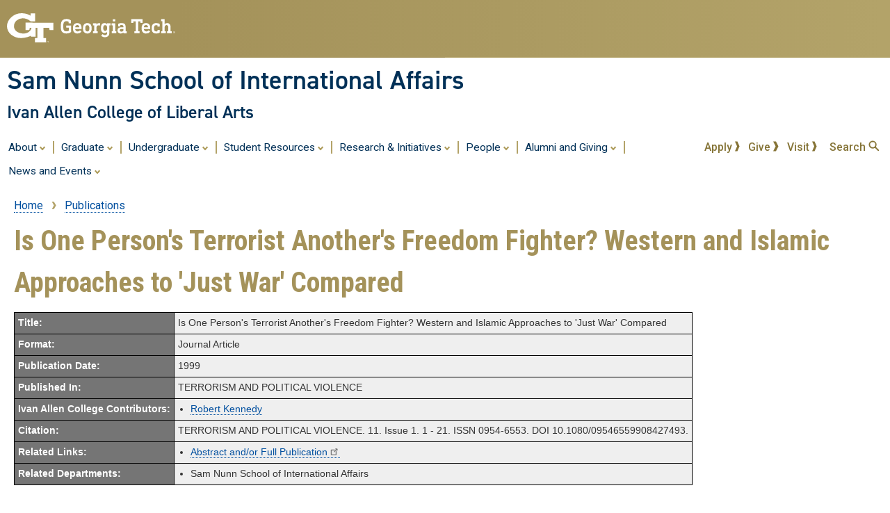

--- FILE ---
content_type: text/html; charset=UTF-8
request_url: https://inta.gatech.edu/publications/pub/1952
body_size: 7843
content:
<!DOCTYPE html>
<html lang="en" dir="ltr" prefix="og: https://ogp.me/ns#">
  <head>
    <meta charset="utf-8" />
<link rel="canonical" href="https://inta.gatech.edu/publications/pub/1952" />
<meta property="og:site_name" content="Sam Nunn School of International Affairs" />
<meta property="og:type" content="article" />
<meta property="og:url" content="https://inta.gatech.edu/publications/pub/1952" />
<meta property="og:title" content="Is One Person&#039;s Terrorist Another&#039;s Freedom Fighter? Western and Islamic Approaches to &#039;Just War&#039; Compared | Sam Nunn School of International Affairs" />
<meta property="og:image" content="https://iac.gatech.edu/sites/default/files/other/default-thumbnail.jpg" />
<meta property="og:locale" content="en_US" />
<meta name="Generator" content="Drupal 10 (https://www.drupal.org)" />
<meta name="MobileOptimized" content="width" />
<meta name="HandheldFriendly" content="true" />
<meta name="viewport" content="width=device-width, initial-scale=1.0" />
<link rel="preconnect" href="https://fonts.googleapis.com/" />
<link rel="preconnect" href="https://fonts.gstatic.com/" />
<link rel="preload" href="https://fonts.googleapis.com/css?family=Roboto:400,400italic,500,500italic,700,700italic" as="style" />
<link rel="preload" href="https://fonts.googleapis.com/css?family=Roboto+Condensed:400,700" as="style" />
<link rel="preload" href="https://fonts.googleapis.com/css?family=Abel:400" as="style" />
<link rel="icon" href="/themes/gt3/favicon.ico" type="image/vnd.microsoft.icon" />
<script>window.a2a_config=window.a2a_config||{};a2a_config.callbacks=[];a2a_config.overlays=[];a2a_config.templates={};</script>

    <title>Is One Person&#039;s Terrorist Another&#039;s Freedom Fighter? Western and Islamic Approaches to &#039;Just War&#039; Compared | Sam Nunn School of International Affairs</title>
    <link rel="stylesheet" media="all" href="/sites/default/files/css/css_fWe5LrU3eV9GF8qtgBgfyCB8rFFLJaBzISUCqi_os9Y.css?delta=0&amp;language=en&amp;theme=gt3&amp;include=[base64]" />
<link rel="stylesheet" media="all" href="/sites/default/files/css/css_zD-sbCoiEalGLgozrdvDBCiaQmsRey8ErqnSszre7z0.css?delta=1&amp;language=en&amp;theme=gt3&amp;include=[base64]" />

    <script type="application/json" data-drupal-selector="drupal-settings-json">{"path":{"baseUrl":"\/","pathPrefix":"","currentPath":"publications\/pub\/1952","currentPathIsAdmin":false,"isFront":false,"currentLanguage":"en"},"pluralDelimiter":"\u0003","suppressDeprecationErrors":true,"gtag":{"tagId":"G-0QM6Q93KHP","consentMode":false,"otherIds":[],"events":[],"additionalConfigInfo":[]},"ajaxPageState":{"libraries":"[base64]","theme":"gt3","theme_token":null},"ajaxTrustedUrl":[],"data":{"extlink":{"extTarget":true,"extTargetAppendNewWindowDisplay":true,"extTargetAppendNewWindowLabel":"(opens in a new window)","extTargetNoOverride":true,"extNofollow":false,"extTitleNoOverride":false,"extNoreferrer":false,"extFollowNoOverride":false,"extClass":"ext","extLabel":"(link is external)","extImgClass":false,"extSubdomains":false,"extExclude":"","extInclude":"","extCssExclude":".iac-news-item .gt-button-gold, .iac-contactlink, .a2a_kit","extCssInclude":"","extCssExplicit":"NAV.gt-menu-main, #main-wrapper, .gt-site-footer","extAlert":false,"extAlertText":"This link will take you to an external web site. We are not responsible for their content.","extHideIcons":false,"mailtoClass":"mailto","telClass":"","mailtoLabel":"(link sends email)","telLabel":"(link is a phone number)","extUseFontAwesome":false,"extIconPlacement":"append","extPreventOrphan":false,"extFaLinkClasses":"fa fa-external-link","extFaMailtoClasses":"fa fa-envelope-o","extAdditionalLinkClasses":"","extAdditionalMailtoClasses":"","extAdditionalTelClasses":"","extFaTelClasses":"fa fa-phone","allowedDomains":[],"extExcludeNoreferrer":""}},"user":{"uid":0,"permissionsHash":"6bcc445aa83c16150314c100703586351d8c05449aa2f0d87f4dc39da5e0e953"}}</script>
<script src="/sites/default/files/js/js_d9y-l2a6sJeeYxsxSHGlx0oq785L1E0lTD-Db-qHM44.js?scope=header&amp;delta=0&amp;language=en&amp;theme=gt3&amp;include=eJxdi0EOgCAMBD-E9OCDTJFalUqN1kR-LxpOXjYzkyzGaIq5ADbw06HZHN0mS04Qj2tH8U0dq7LQYMjAdf7uccXbsfXAogGlO63UH79psJk2CqJjOmGjfH34AH_QMWY"></script>
<script src="/modules/google_tag/js/gtag.js?t3d4tx"></script>

  </head>
  <body class="theme-gt3-2021 layout-no-sidebars path-publications">
        <a href="#main-content" class="visually-hidden focusable skip-link">
      Skip to main content
    </a>
    
      <div class="dialog-off-canvas-main-canvas" data-off-canvas-main-canvas>
        <header id="gt-header" role="banner" aria-label="Site header">
      <div class="gt-background-gt-header clearfix">
          <div class="region region-gt-header">
    <div id="block-gtemergencyalertblock" class="block block-gt3-themeblocks block-gt3-themeblocks-alert-block">
  
    
      <div class="content">
      
    </div>
  </div>
<div id="block-gtgoldstandardheader" class="block block-gt3-themeblocks block-gt3-themeblocks-goldheader-block">
  
    
      <div class="content">
      

    <div class="gt-gt-header">
      <div class="gt-header-logo">
        <a href="https://www.gatech.edu/"><img alt="Georgia Institute of Technology" src="/modules/gt3_themeblocks/images//gt-logo-oneline-white.svg"></a>
      </div>
      <div class="gt-header-gradient">
      </div>
    </div>

    <div class="gt-site-identity-wrapper">
      <div class="gt-site-identity">
        <div class="gt-branding__name">
          <div class="gt-branding__thisUnit"><a href="/" title="Home" rel="home">Sam Nunn School of International Affairs</a></div>
            <div class="gt-branding__parentUnit"><a href="https://www.iac.gatech.edu/">Ivan Allen College of Liberal Arts</a></div>
        </div>
      </div>
    </div>

    
    </div>
  </div>

  </div>

      </div><!-- gt-background-gt-header -->
      <div class="gt-background-site-identity clearfix">
        
      </div><!-- gt-background-site-identity -->
      <div class='gt-background-menu'>
          <div class="region region-primary-menu">
    <div id="block-gtdynamicmainmenu" class="block block-gt3-themeblocks block-gt3-themeblocks-mainmenu-block">
  
    
      <div class="content">
          <div class='gt-menu-flex-wrapper'>
     <div class='gt-main-menu'>
      <button data-menu-id='main' class='gt-mobile-menu-activator'><div class='gt-mobile-icon-wrapper'><i class='svg-menuburger' aria-hidden='true'></i></div> <span class='gt-mobile-text'>Main Menu</span></button>
      <nav class='gt-accessible-menu gt-menu-main' role='navigation' aria-label='Site Menu'>
       <ul role='menubar' aria-label='Site Menu' id='gt-menu-main' class='gt-main-menu'>
      <li role='none' class='gt-menu-item gt-menu-item-with-tray'>
        <a role='menuitem' aria-expanded='false' aria-haspopup='true' class='gt-menu-top-link gt-menu-link-main' id='gt-menu-toplink-main-0' data-menu-id='main' data-tray-id='0' href="#">About <i class='svg-dropdown' aria-hidden='true'></i></a><span class='gt-menu-spacer'></span>
        <div id='gt-menu-main-tray-0' class='gt-menu-tray'>
          <ul role='menu' aria-label="About" class='menu-tray'>
          <li role='none' class='gt-menu-item'><a role='menuitem' class='gt-submenu-link gt-menu-link-main-0' data-menu-id='main' data-tray-id='0' href="/about/welcome">Welcome</a></li>
          <li role='none' class='gt-menu-item'><a role='menuitem' class='gt-submenu-link gt-menu-link-main-0' data-menu-id='main' data-tray-id='0' href="/about/mission">Our Mission</a></li>
          <li role='none' class='gt-menu-item'><a role='menuitem' class='gt-submenu-link gt-menu-link-main-0' data-menu-id='main' data-tray-id='0' href="/about/senator-sam-nunn">Former United States Senator Sam Nunn</a></li>
          <li role='none' class='gt-menu-item'><a role='menuitem' class='gt-submenu-link gt-menu-link-main-0' data-menu-id='main' data-tray-id='0' href="/about/history">History</a></li>
          <li role='none' class='gt-menu-item'><a role='menuitem' class='gt-submenu-link gt-menu-link-main-0' data-menu-id='main' data-tray-id='0' href="/people/advisoryboard">Advisory Board</a></li>
          <li role='none' class='gt-menu-item'><a role='menuitem' class='gt-submenu-link gt-menu-link-main-0' data-menu-id='main' data-tray-id='0' href="/visit">Learn More &amp; Visit</a></li>
          <li role='none' class='gt-menu-item'><a role='menuitem' class='gt-submenu-link gt-menu-link-main-0' data-menu-id='main' data-tray-id='0' href="https://apsia.org/">APSIA</a></li>
          <li role='none' class='gt-menu-item'><a role='menuitem' class='gt-submenu-link gt-menu-link-main-0' data-menu-id='main' data-tray-id='0' href="https://nunnforum.inta.gatech.edu/">Sam Nunn Bank of America Policy Forum</a></li>
          </ul>
        </div>
      </li>
      <li role='none' class='gt-menu-item gt-menu-item-with-tray'>
        <a role='menuitem' aria-expanded='false' aria-haspopup='true' class='gt-menu-top-link gt-menu-link-main' id='gt-menu-toplink-main-1' data-menu-id='main' data-tray-id='1' href="#">Graduate <i class='svg-dropdown' aria-hidden='true'></i></a><span class='gt-menu-spacer'></span>
        <div id='gt-menu-main-tray-1' class='gt-menu-tray'>
          <ul role='menu' aria-label="Graduate" class='menu-tray'>
          <li role='none' class='gt-menu-item'><a role='menuitem' class='gt-submenu-link gt-menu-link-main-1' data-menu-id='main' data-tray-id='1' href="/graduate">Overview</a></li>
          <li role='none' class='gt-menu-item'><a role='menuitem' class='gt-submenu-link gt-menu-link-main-1' data-menu-id='main' data-tray-id='1' href="/graduate/admissions-faq">Admissions FAQ</a></li>
          <li role='none' class='gt-menu-item'><a role='menuitem' class='gt-submenu-link gt-menu-link-main-1' data-menu-id='main' data-tray-id='1' href="/graduate/ms-phd-admissions-instructions">M.S. &amp; Ph.D. Admissions Instructions</a></li>
          <li role='none' class='gt-menu-item'><a role='menuitem' class='gt-submenu-link gt-menu-link-main-1' data-menu-id='main' data-tray-id='1' href="/graduate/five-year-bsms">Five Year B.S./M.S.</a></li>
          <li role='none' class='gt-menu-item'><a role='menuitem' class='gt-submenu-link gt-menu-link-main-1' data-menu-id='main' data-tray-id='1' href="https://globaldev.gatech.edu/ms-global-development">M.S. in Global Development</a></li>
          <li role='none' class='gt-menu-item'>
            <a role='menuitem' class='gt-submenu-link gt-menu-link-main-1' data-menu-id='main' data-tray-id='1' href="/graduate/msinta">M.S. in International Affairs</a>
            <ul class='menu-tray'>
              <li role='none' class='gt-menu-item'><a role='menuitem' class='gt-submenu-link gt-menu-link-main-1' data-menu-id='main' data-tray-id='1' href="/graduate/msinta/degree-requirements">Degree Requirements</a></li>
            </ul>
          </li>
          <li role='none' class='gt-menu-item'><a role='menuitem' class='gt-submenu-link gt-menu-link-main-1' data-menu-id='main' data-tray-id='1' href="/graduate/msiast">M.S. in International Affairs, Science, and Technology</a></li>
          <li role='none' class='gt-menu-item'><a role='menuitem' class='gt-submenu-link gt-menu-link-main-1' data-menu-id='main' data-tray-id='1' href="/graduate/msisec">M.S. in International Security</a></li>
          <li role='none' class='gt-menu-item'><a role='menuitem' class='gt-submenu-link gt-menu-link-main-1' data-menu-id='main' data-tray-id='1' href="https://pe.gatech.edu/degrees/msisec">Online M.S. in International Security</a></li>
          <li role='none' class='gt-menu-item'>
            <a role='menuitem' class='gt-submenu-link gt-menu-link-main-1' data-menu-id='main' data-tray-id='1' href="/graduate/doctoral">Ph.D. in International Affairs, Science, and Technology</a>
            <ul class='menu-tray'>
              <li role='none' class='gt-menu-item'><a role='menuitem' class='gt-submenu-link gt-menu-link-main-1' data-menu-id='main' data-tray-id='1' href="/graduate/doctoral/degree-requirements">Degree Requirements</a></li>
            </ul>
          </li>
          <li role='none' class='gt-menu-item'><a role='menuitem' class='gt-submenu-link gt-menu-link-main-1' data-menu-id='main' data-tray-id='1' href="/graduate/certificates">Certificates</a></li>
          <li role='none' class='gt-menu-item'><a role='menuitem' class='gt-submenu-link gt-menu-link-main-1' data-menu-id='main' data-tray-id='1' href="/viewbook">Viewbook</a></li>
          </ul>
        </div>
      </li>
      <li role='none' class='gt-menu-item gt-menu-item-with-tray'>
        <a role='menuitem' aria-expanded='false' aria-haspopup='true' class='gt-menu-top-link gt-menu-link-main' id='gt-menu-toplink-main-2' data-menu-id='main' data-tray-id='2' href="#">Undergraduate <i class='svg-dropdown' aria-hidden='true'></i></a><span class='gt-menu-spacer'></span>
        <div id='gt-menu-main-tray-2' class='gt-menu-tray'>
          <ul role='menu' aria-label="Undergraduate" class='menu-tray'>
          <li role='none' class='gt-menu-item'><a role='menuitem' class='gt-submenu-link gt-menu-link-main-2' data-menu-id='main' data-tray-id='2' href="/undergraduate">Overview</a></li>
          <li role='none' class='gt-menu-item'><a role='menuitem' class='gt-submenu-link gt-menu-link-main-2' data-menu-id='main' data-tray-id='2' href="/undergraduate/bsinta">B.S. in International Affairs</a></li>
          <li role='none' class='gt-menu-item'><a role='menuitem' class='gt-submenu-link gt-menu-link-main-2' data-menu-id='main' data-tray-id='2' href="/undergraduate/bsiaml">B.S. in International Affairs and Modern Languages</a></li>
          <li role='none' class='gt-menu-item'><a role='menuitem' class='gt-submenu-link gt-menu-link-main-2' data-menu-id='main' data-tray-id='2' href="/undergraduate/bseia">B.S. in Economics and International Affairs</a></li>
          <li role='none' class='gt-menu-item'><a role='menuitem' class='gt-submenu-link gt-menu-link-main-2' data-menu-id='main' data-tray-id='2' href="/undergraduate/minors">Minors</a></li>
          <li role='none' class='gt-menu-item'><a role='menuitem' class='gt-submenu-link gt-menu-link-main-2' data-menu-id='main' data-tray-id='2' href="/undergraduate/certificates">Certificates</a></li>
          <li role='none' class='gt-menu-item'><a role='menuitem' class='gt-submenu-link gt-menu-link-main-2' data-menu-id='main' data-tray-id='2' href="/undergraduate/double-major">Double Major</a></li>
          <li role='none' class='gt-menu-item'><a role='menuitem' class='gt-submenu-link gt-menu-link-main-2' data-menu-id='main' data-tray-id='2' href="/undergraduate/transfer">Transfer</a></li>
          <li role='none' class='gt-menu-item'><a role='menuitem' class='gt-submenu-link gt-menu-link-main-2' data-menu-id='main' data-tray-id='2' href="/undergraduate/research-opportunities">Research Opportunities</a></li>
          <li role='none' class='gt-menu-item'><a role='menuitem' class='gt-submenu-link gt-menu-link-main-2' data-menu-id='main' data-tray-id='2' href="/undergraduate/scholarships-and-awards">Scholarships and Awards</a></li>
          <li role='none' class='gt-menu-item'><a role='menuitem' class='gt-submenu-link gt-menu-link-main-2' data-menu-id='main' data-tray-id='2' href="/student-organizations">Student Organizations</a></li>
          <li role='none' class='gt-menu-item'><a role='menuitem' class='gt-submenu-link gt-menu-link-main-2' data-menu-id='main' data-tray-id='2' href="/viewbook">Viewbook</a></li>
          </ul>
        </div>
      </li>
      <li role='none' class='gt-menu-item gt-menu-item-with-tray'>
        <a role='menuitem' aria-expanded='false' aria-haspopup='true' class='gt-menu-top-link gt-menu-link-main' id='gt-menu-toplink-main-3' data-menu-id='main' data-tray-id='3' href="#">Student Resources <i class='svg-dropdown' aria-hidden='true'></i></a><span class='gt-menu-spacer'></span>
        <div id='gt-menu-main-tray-3' class='gt-menu-tray'>
          <ul role='menu' aria-label="Student Resources" class='menu-tray'>
          <li role='none' class='gt-menu-item'><a role='menuitem' class='gt-submenu-link gt-menu-link-main-3' data-menu-id='main' data-tray-id='3' href="/current-students">Overview</a></li>
          <li role='none' class='gt-menu-item'>
            <a role='menuitem' class='gt-submenu-link gt-menu-link-main-3' data-menu-id='main' data-tray-id='3' href="/current-students/academic-advising">Academic Advising</a>
            <ul class='menu-tray'>
              <li role='none' class='gt-menu-item'><a role='menuitem' class='gt-submenu-link gt-menu-link-main-3' data-menu-id='main' data-tray-id='3' href="/current-students/academic-advising/registration">Registration FAQ</a></li>
              <li role='none' class='gt-menu-item'><a role='menuitem' class='gt-submenu-link gt-menu-link-main-3' data-menu-id='main' data-tray-id='3' href="/current-students/academic-advising/independent-study">Independent Studies</a></li>
            </ul>
          </li>
          <li role='none' class='gt-menu-item'>
            <a role='menuitem' class='gt-submenu-link gt-menu-link-main-3' data-menu-id='main' data-tray-id='3' href="/current-students/career-counseling">Career Counseling</a>
            <ul class='menu-tray'>
              <li role='none' class='gt-menu-item'><a role='menuitem' class='gt-submenu-link gt-menu-link-main-3' data-menu-id='main' data-tray-id='3' href="/current-students/career-counseling/fellowships">Fellowships</a></li>
              <li role='none' class='gt-menu-item'><a role='menuitem' class='gt-submenu-link gt-menu-link-main-3' data-menu-id='main' data-tray-id='3' href="/current-students/career-counseling/internships">Internships</a></li>
            </ul>
          </li>
          <li role='none' class='gt-menu-item'>
            <a role='menuitem' class='gt-submenu-link gt-menu-link-main-3' data-menu-id='main' data-tray-id='3' href="/current-students/international-experience">International Experience</a>
            <ul class='menu-tray'>
              <li role='none' class='gt-menu-item'><a role='menuitem' class='gt-submenu-link gt-menu-link-main-3' data-menu-id='main' data-tray-id='3' href="/current-students/international-experience/study-abroad">Study Abroad</a></li>
              <li role='none' class='gt-menu-item'><a role='menuitem' class='gt-submenu-link gt-menu-link-main-3' data-menu-id='main' data-tray-id='3' href="/current-students/international-experience/work-abroad">Intern Abroad</a></li>
              <li role='none' class='gt-menu-item'><a role='menuitem' class='gt-submenu-link gt-menu-link-main-3' data-menu-id='main' data-tray-id='3' href="/current-students/international-experience/international-plan">International Plan</a></li>
            </ul>
          </li>
          <li role='none' class='gt-menu-item'><a role='menuitem' class='gt-submenu-link gt-menu-link-main-3' data-menu-id='main' data-tray-id='3' href="/current-students/courses-syllabi">Courses and Syllabi</a></li>
          </ul>
        </div>
      </li>
      <li role='none' class='gt-menu-item gt-menu-item-with-tray'>
        <a role='menuitem' aria-expanded='false' aria-haspopup='true' class='gt-menu-top-link gt-menu-link-main' id='gt-menu-toplink-main-4' data-menu-id='main' data-tray-id='4' href="#">Research &amp; Initiatives <i class='svg-dropdown' aria-hidden='true'></i></a><span class='gt-menu-spacer'></span>
        <div id='gt-menu-main-tray-4' class='gt-menu-tray'>
          <ul role='menu' aria-label="Research &amp; Initiatives" class='menu-tray'>
          <li role='none' class='gt-menu-item'><a role='menuitem' class='gt-submenu-link gt-menu-link-main-4' data-menu-id='main' data-tray-id='4' href="/research-initiatives/centers">Research Centers</a></li>
          <li role='none' class='gt-menu-item'><a role='menuitem' class='gt-submenu-link gt-menu-link-main-4' data-menu-id='main' data-tray-id='4' href="/research/programs">Research Programs</a></li>
          <li role='none' class='gt-menu-item'><a role='menuitem' class='gt-submenu-link gt-menu-link-main-4' data-menu-id='main' data-tray-id='4' href="/research-initiatives/first-year-semester-abroad">First-Year Semester Abroad Program</a></li>
          <li role='none' class='gt-menu-item'><a role='menuitem' class='gt-submenu-link gt-menu-link-main-4' data-menu-id='main' data-tray-id='4' href="/research-initiatives/inta-dc">INTA in DC</a></li>
          <li role='none' class='gt-menu-item'><a role='menuitem' class='gt-submenu-link gt-menu-link-main-4' data-menu-id='main' data-tray-id='4' href="/research-initiatives/military-fellows">Military Fellows Program</a></li>
          <li role='none' class='gt-menu-item'><a role='menuitem' class='gt-submenu-link gt-menu-link-main-4' data-menu-id='main' data-tray-id='4' href="/research-initiatives/soccer-community-innovation-politics">Soccer, Community, Innovation &amp; Politics</a></li>
          <li role='none' class='gt-menu-item'><a role='menuitem' class='gt-submenu-link gt-menu-link-main-4' data-menu-id='main' data-tray-id='4' href="/research-initiatives/partnerships">Partnerships</a></li>
          <li role='none' class='gt-menu-item'><a role='menuitem' class='gt-submenu-link gt-menu-link-main-4' data-menu-id='main' data-tray-id='4' href="/projects">Student Projects</a></li>
          <li role='none' class='gt-menu-item'><a role='menuitem' class='gt-submenu-link gt-menu-link-main-4' data-menu-id='main' data-tray-id='4' href="/publications">Publications</a></li>
          <li role='none' class='gt-menu-item'><a role='menuitem' class='gt-submenu-link gt-menu-link-main-4' data-menu-id='main' data-tray-id='4' href="https://www.youtube.com/channel/UCMo0MYdPYJKfuYprCg0v3zw">Video Lectures and Speakers</a></li>
          </ul>
        </div>
      </li>
      <li role='none' class='gt-menu-item gt-menu-item-with-tray'>
        <a role='menuitem' aria-expanded='false' aria-haspopup='true' class='gt-menu-top-link gt-menu-link-main' id='gt-menu-toplink-main-5' data-menu-id='main' data-tray-id='5' href="#">People <i class='svg-dropdown' aria-hidden='true'></i></a><span class='gt-menu-spacer'></span>
        <div id='gt-menu-main-tray-5' class='gt-menu-tray'>
          <ul role='menu' aria-label="People" class='menu-tray'>
          <li role='none' class='gt-menu-item'><a role='menuitem' class='gt-submenu-link gt-menu-link-main-5' data-menu-id='main' data-tray-id='5' href="/people/leadership">Leadership</a></li>
          <li role='none' class='gt-menu-item'><a role='menuitem' class='gt-submenu-link gt-menu-link-main-5' data-menu-id='main' data-tray-id='5' href="/people/faculty">Faculty</a></li>
          <li role='none' class='gt-menu-item'><a role='menuitem' class='gt-submenu-link gt-menu-link-main-5' data-menu-id='main' data-tray-id='5' href="/people/staff">Staff</a></li>
          <li role='none' class='gt-menu-item'><a role='menuitem' class='gt-submenu-link gt-menu-link-main-5' data-menu-id='main' data-tray-id='5' href="/people/students">Ph.D. Students</a></li>
          <li role='none' class='gt-menu-item'><a role='menuitem' class='gt-submenu-link gt-menu-link-main-5' data-menu-id='main' data-tray-id='5' href="/people/diplomats-in-residence">Diplomats-in-Residence</a></li>
          <li role='none' class='gt-menu-item'><a role='menuitem' class='gt-submenu-link gt-menu-link-main-5' data-menu-id='main' data-tray-id='5' href="/people/military-fellows">Military Fellows</a></li>
          </ul>
        </div>
      </li>
      <li role='none' class='gt-menu-item gt-menu-item-with-tray'>
        <a role='menuitem' aria-expanded='false' aria-haspopup='true' class='gt-menu-top-link gt-menu-link-main' id='gt-menu-toplink-main-6' data-menu-id='main' data-tray-id='6' href="#">Alumni and Giving <i class='svg-dropdown' aria-hidden='true'></i></a><span class='gt-menu-spacer'></span>
        <div id='gt-menu-main-tray-6' class='gt-menu-tray'>
          <ul role='menu' aria-label="Alumni and Giving" class='menu-tray'>
          <li role='none' class='gt-menu-item'><a role='menuitem' class='gt-submenu-link gt-menu-link-main-6' data-menu-id='main' data-tray-id='6' href="/alumni">Alumni Resources</a></li>
          <li role='none' class='gt-menu-item'><a role='menuitem' class='gt-submenu-link gt-menu-link-main-6' data-menu-id='main' data-tray-id='6' href="https://inta.gatech.edu/featured-people/alumni">Alumni Profiles</a></li>
          <li role='none' class='gt-menu-item'><a role='menuitem' class='gt-submenu-link gt-menu-link-main-6' data-menu-id='main' data-tray-id='6' href="/alumni/distalumawards">Distinguished Alumni Award Recipients</a></li>
          <li role='none' class='gt-menu-item'><a role='menuitem' class='gt-submenu-link gt-menu-link-main-6' data-menu-id='main' data-tray-id='6' href="/give">Needs and Priorities</a></li>
          <li role='none' class='gt-menu-item'><a role='menuitem' class='gt-submenu-link gt-menu-link-main-6' data-menu-id='main' data-tray-id='6' href="/give/philanthropy">Philanthropic Impact</a></li>
          </ul>
        </div>
      </li>
      <li role='none' class='gt-menu-item gt-menu-item-with-tray'>
        <a role='menuitem' aria-expanded='false' aria-haspopup='true' class='gt-menu-top-link gt-menu-link-main' id='gt-menu-toplink-main-7' data-menu-id='main' data-tray-id='7' href="#">News and Events <i class='svg-dropdown' aria-hidden='true'></i></a><span class='gt-menu-spacer'></span>
        <div id='gt-menu-main-tray-7' class='gt-menu-tray'>
          <ul role='menu' aria-label="News and Events" class='menu-tray'>
          <li role='none' class='gt-menu-item'><a role='menuitem' class='gt-submenu-link gt-menu-link-main-7' data-menu-id='main' data-tray-id='7' href="/news-and-events">News</a></li>
          <li role='none' class='gt-menu-item'><a role='menuitem' class='gt-submenu-link gt-menu-link-main-7' data-menu-id='main' data-tray-id='7' href="/events/calendar">Events</a></li>
          <li role='none' class='gt-menu-item'><a role='menuitem' class='gt-submenu-link gt-menu-link-main-7' data-menu-id='main' data-tray-id='7' href="/news-and-events/newsletter-archives">Newsletter</a></li>
          <li role='none' class='gt-menu-item'><a role='menuitem' class='gt-submenu-link gt-menu-link-main-7' data-menu-id='main' data-tray-id='7' href="/news-and-events/reimagining-global-leadership">Reimagining US Global Leadership Speaker Series</a></li>
          </ul>
        </div>
      </li>
       </ul>
      </nav>
    </div>
     <div class='gt-quick-menu'>
      <nav class='gt-menu-quick' role='navigation' aria-label='Quick Links Menu'>
        <ul aria-label='Quick Links Menu' id='gt-menu-main-quick' class='gt-main-menu'>
          <li class='gt-menu-item'><a class='' href="https://www.gatech.edu/admissions">Apply <i class='svg-chevron-gold' aria-hidden='true'></i></a></li>
          <li class='gt-menu-item'><a class='' href="https://inta.gatech.edu/give">Give <i class='svg-chevron-gold' aria-hidden='true'></i></a></li>
          <li class='gt-menu-item'><a class='' href="/visit">Visit <i class='svg-chevron-gold' aria-hidden='true'></i></a></li>
          <li class='gt-menu-item'><a class='' id='gt-search-toggle' href="#">Search <i class='svg-magglass-gold' aria-hidden='true'></i></a></li>
       </ul>
      </nav>
     </div>
    </div>
    <div class='gt-tray-container gt-search-tray' id='gt-search-tray'>          <form action='/search/node' method='get' accept-charset='UTF-8' class='search-form search-tray-form'>            <div class='js-form-item form-item js-form-type-search form-type-search js-form-item-keys form-item-keys form-no-label'>              <label for='gt-search-field-tray'>Search</label>              <input title='Enter the terms you wish to search for.' data-drupal-selector='edit-keys' type='search' id='gt-search-field-tray' name='keys' size='15' maxlength='128' placeholder='Search This Site' class='form-search' />              <button id='gt-searchsubmit' type='submit'><span class='visually-hidden'>Search Site</span><i class='svg-magglass' aria-hidden='true'></i></button>            </div>          </form>    </div>
    </div>
  </div>

  </div>

      </div><!-- gt-background-menu -->
    </header>
          <div class="highlighted">
        <aside class="layout-container section clearfix" role="complementary">
            <div class="region region-highlighted">
    <div data-drupal-messages-fallback class="hidden"></div>

  </div>

        </aside>
      </div>
                <div id="main-wrapper" class="gt-background-page layout-main-wrapper layout-container clearfix">
      <div id="gt-page-body" class="gt-page-body layout-main clearfix">
          <div class="region region-breadcrumb">
    <div id="block-gt3-breadcrumbs" class="block block-system block-system-breadcrumb-block">
  
    
      <div class="content">
        <nav class="breadcrumb" role="navigation" aria-labelledby="system-breadcrumb">
    <h2 id="system-breadcrumb" class="visually-hidden">Breadcrumb</h2>
    <ol>
          <li>
                  <a href="/">Home</a>
              </li>
          <li>
                  <a href="/publications">Publications</a>
              </li>
        </ol>
  </nav>

    </div>
  </div>

  </div>

        <main id="content" class="column main-content" role="main">
          <section class="section">
            <a id="main-content" tabindex="-1"></a>
              <div class="region region-content">
    <div id="block-gt3-page-title" class="block block-core block-page-title-block">
  
    
      <div class="content">
      
  <h1 class="page-title">Is One Person&#039;s Terrorist Another&#039;s Freedom Fighter? Western and Islamic Approaches to &#039;Just War&#039; Compared</h1>


    </div>
  </div>
<div id="block-gt-system-main" class="block block-system block-system-main-block">
  
    
      <div class="content">
          <table class='thinBorder'>
      <tr><th align="left">Title:</th>
          <td>Is One Person's Terrorist Another's Freedom Fighter? Western and Islamic Approaches to 'Just War' Compared</td></tr>
      </tr>
      <tr><th align="left">Format:</th>
          <td>Journal Article</td></tr>
      </tr>
      <tr><th align="left">Publication Date:</th>
          <td>1999</td></tr>
      </tr>
      <tr><th align="left">Published In:</th>
          <td>TERRORISM AND POLITICAL VIOLENCE</td></tr>
      <tr><th align="left">Ivan Allen College Contributors:</th>
          <td><ul class='iacPublicationParamView'>
             <li><a href="https://inta.gatech.edu/people/person/robert-kennedy">Robert Kennedy</a></li>
          </ul></td>
      <tr><th align="left">Citation:</th>
          <td>TERRORISM AND POLITICAL VIOLENCE. 11. Issue 1. 1 - 21. ISSN 0954-6553. DOI 10.1080/09546559908427493.</td></tr>
      <tr><th align="left">Related Links:</th>
          <td><ul class='iacPublicationParamView'>
             <li><a href="http://gateway.webofknowledge.com/gateway/Gateway.cgi?GWVersion=2&amp;SrcApp=PARTNER_APP&amp;SrcAuth=LinksAMR&amp;KeyUT=WOS:000208296400001&amp;DestLinkType=FullRecord&amp;DestApp=ALL_WOS&amp;UsrCustomerID=67eceeba8f192ab5b5">Abstract and/or Full Publication</a></li>
          </ul></td>
      <tr><th align="left">Related Departments:</th>
          <td><ul class='iacPublicationParamView'>
             <li>Sam Nunn School of International Affairs</li>
          </ul></td>
    </table>

    </div>
  </div>

  </div>

          </section>
        </main>
                      </div>
    </div>
          <div class="featured-bottom">
        <aside class="layout-container clearfix" role="complementary">
            <div class="region region-featured-bottom-first">
    <div id="block-gtsocialmediabar" class="block block-gt3-themeblocks block-gt3-themeblocks-socialmedia-block">
  
    
      <div class="content">
          <div class='gt-social-media'>
      <nav role='navigation' aria-label='Social Media Menu'>
      <ul id='gt-social-menu' class='gt-social-menu'>
      <li class='gt-social-item'><a class='gt-social-link' href="https://www.facebook.com/pages/The-Sam-Nunn-School-of-International-Affairs-at-Georgia-Tech/185872184840270"><i class='svg-facebook-black'></i><span class='visually-hidden'>Facebook</span></a></li>
      <li class='gt-social-item'><a class='gt-social-link' href="https://twitter.com/NunnSchoolGT"><i class='svg-twitter-black'></i><span class='visually-hidden'>Twitter</span></a></li>
      <li class='gt-social-item'><a class='gt-social-link' href="https://www.linkedin.com/school/sam-nunn-school-gt"><i class='svg-linkedin-black'></i><span class='visually-hidden'>LinkedIn</span></a></li>
      <li class='gt-social-item'><a class='gt-social-link' href="https://instagram.com/nunnschoolgt"><i class='svg-instagram-black'></i><span class='visually-hidden'>Instagram</span></a></li>
      <li class='gt-social-item'><a class='gt-social-link' href="https://www.youtube.com/channel/UCMo0MYdPYJKfuYprCg0v3zw"><i class='svg-youtube-black'></i><span class='visually-hidden'>YouTube</span></a></li>
      </ul>
      </nav>
    </div>

    </div>
  </div>

  </div>

          
          
        </aside>
      </div>
        <footer id="gt-footer">
            <div class='gt-background-site-footer clearfix'>
        <div class='gt-site-footer site-footer'>
                            <div class="region region-footer-first">
    <div id="block-sitefootercontactinformation" class="block block-block-content block-block-content127de73c-dba0-4d59-b764-ea6a632983ce">
  
    
      <div class="content">
      
            <div class="clearfix text-formatted field field--name-body field--type-text-with-summary field--label-hidden field__item"><h2>Sam Nunn School of International Affairs</h2><p>781 Marietta Street, NW<br>Atlanta, GA 30332</p><p><strong>Phone:</strong> 404.894.3195</p><p><a href="/visit">Map and Directions</a></p><p><a href="https://webdev.iac.gatech.edu/feedback?code=inta">Website Feedback</a></p><p><a href="https://iac.gatech.edu/">Ivan Allen College of Liberal Arts</a></p></div>
      
    </div>
  </div>

  </div>

                                        <div class="region region-footer-second">
    <nav role="navigation" aria-labelledby="block-footerimportantlinks-menu" id="block-footerimportantlinks" class="block block-menu navigation menu--gt-footer-links-1">
      
  <h2 id="block-footerimportantlinks-menu">Important Links</h2>
  

        
              <ul class="menu">
                    <li class="menu-item">
        <a href="https://finaid.gatech.edu/">Financial Aid</a>
              </li>
                <li class="menu-item">
        <a href="https://iac.gatech.edu/">Ivan Allen College of Liberal Arts</a>
              </li>
                <li class="menu-item">
        <a href="https://oie.gatech.edu/">Office of International Education</a>
              </li>
                <li class="menu-item">
        <a href="https://studentlife.gatech.edu/">Office of Student Life</a>
              </li>
        </ul>
  


  </nav>

  </div>

                                        <div class="region region-footer-third">
    <nav role="navigation" aria-labelledby="block-footerresearchcenters-menu" id="block-footerresearchcenters" class="block block-menu navigation menu--gt-footer-links-3">
      
  <h2 id="block-footerresearchcenters-menu">Research Centers</h2>
  

        
              <ul class="menu">
                    <li class="menu-item">
        <a href="https://cets.gatech.edu/">Center for European and Transatlantic Studies (CET)</a>
              </li>
                <li class="menu-item">
        <a href="https://cistp.gatech.edu/">Center for International Strategy, Technology, and Policy (CISTP)</a>
              </li>
        </ul>
  


  </nav>
<nav role="navigation" aria-labelledby="block-footerstudentresources-menu" id="block-footerstudentresources" class="block block-menu navigation menu--gt-footer-links-2">
      
  <h2 id="block-footerstudentresources-menu">Student Resources</h2>
  

        
              <ul class="menu">
                    <li class="menu-item">
        <a href="/courses" data-drupal-link-system-path="courses">Course Syllabi</a>
              </li>
        </ul>
  


  </nav>

  </div>

                                        <div class="region region-footer-fourth">
    <nav role="navigation" aria-labelledby="block-gtstandardmenublock-2-menu" class="block" id="block-gtstandardmenublock-2">
      
  <h2 id="block-gtstandardmenublock-2-menu">College of Liberal Arts Resources</h2>
  

        
              <ul class="menu">
                    <li>
        <a href="https://iac.gatech.edu/people/office-of-the-dean">Office of the Dean</a>
              </li>
                <li>
        <a href="https://iac.gatech.edu/people/college-leadership">College Leadership</a>
              </li>
                <li>
        <a href="https://iac.gatech.edu/about">College At a Glance</a>
              </li>
                <li>
        <a href="https://iac.gatech.edu/students/visit-the-college">Visit the College of Liberal Arts</a>
              </li>
                <li>
        <a href="https://intranet.iac.gatech.edu/">Faculty / Staff Resources</a>
              </li>
        </ul>
  


  </nav>
<nav role="navigation" aria-labelledby="block-gtstandardmenublock-menu" class="block" id="block-gtstandardmenublock">
      
  <h2 id="block-gtstandardmenublock-menu">Georgia Tech Resources</h2>
  

        
              <ul class="menu">
                    <li>
        <a href="https://www.gatech.edu/offices-and-departments">Campus Offices</a>
              </li>
                <li>
        <a href="https://pts.gatech.edu/visitors">Visitor Parking</a>
              </li>
                <li>
        <a href="https://news.gatech.edu/">News Center</a>
              </li>
                <li>
        <a href="https://calendar.gatech.edu/">Campus Calendar</a>
              </li>
        </ul>
  


  </nav>

  </div>

                    </div><!-- gt-site-footer -->
      </div><!-- gt-background-site-footer -->
            <div class="gt-background-gt-footer">
          <div class="region region-gt-footer">
    <div id="block-gtgoldstandardfooter" class="block block-gt3-themeblocks block-gt3-themeblocks-goldfooter-block">
  
    
      <div class="content">
      

      
      <div class="gt-background-gt-footer-alt"></div>

      <div class="gt-gt-footer">
        <div class="gt-gt-footer-left">

           <h2 class="gt-gt-footer-institute">Georgia Institute of Technology</h2>
           <div class="gt-gt-footer-address">
             <p>North Avenue<br>Atlanta, GA 30332</p>
             <p><i class="svg-phone" aria-hidden="true"></i><a href="tel:+14048942000">+1 404.894.2000</a></p>
             <p><i class="svg-mapmarker" aria-hidden="true"></i><a href="https://map.gatech.edu/">Campus Map</a></p>
           </div>
        </div>

              <div class="gt-gt-footer-middle">
            <h2><strong>General</strong></h2>
            <nav role="navigation" aria-label="General Links">
            <ul class="gt-gt-footer-legallinks">
            <li><a href="https://directory.gatech.edu/">Directory</a></li>
            <li><a href="https://careers.gatech.edu/">Employment</a></li>
            <li><a href="https://www.gatech.edu/emergency/">Emergency Information</a></li>
            </ul>
            </nav>
          </div>

          <div class="gt-gt-footer-middle">
            <h2><strong>Legal</strong></h2>
            <nav role="navigation" aria-label="Legal Links">
            <ul class="gt-gt-footer-legallinks">
            <li><a href="https://www.policylibrary.gatech.edu/employment/equal-opportunity-nondiscrimination-and-anti-harassment-policy">Equal Opportunity, Nondiscrimination, and Anti-Harassment Policy</a></li>
            <li><a href="https://www.gatech.edu/privacy/">Legal &amp; Privacy Information</a></li>
            <li><a href="https://gbi.georgia.gov/human-trafficking-notice">Human Trafficking Notice</a></li>
            <li><a href="https://titleix.gatech.edu/">Title IX/Sexual Misconduct</a></li>
            <li><a href="https://osi.gatech.edu/hazing-conduct-history">Hazing Public Disclosures</a></li>
            <li><a href="https://www.gatech.edu/accessibility/">Accessibility</a></li>
            <li><a href="https://www.gatech.edu/accountability/">Accountability</a></li>
            <li><a href="https://www.gatech.edu/accreditation/">Accreditation</a></li>
            <li><a href="https://secure.ethicspoint.com/domain/media/en/gui/76612/index.html">Report Free Speech and Censorship Concern</a></li>
            </ul>
            </nav>
          </div>


        <div class="gt-gt-footer-right">
          <a href="https://www.gatech.edu/"><img alt="Georgia Institute of Technology" src="/modules/gt3_themeblocks/images/gt-logo-fullname-wht.svg" /></a>
          <p class="gt-gt-footer-copyright">&copy;2025 Georgia Institute of Technology</p>
        </div>

      </div>
    
    </div>
  </div>
<div id="block-gt-block-5" class="block block-block-content block-block-contentbe996c68-2f19-4528-afc1-0208f8c88f09">
  
    
      <div class="content">
      
            <div class="clearfix text-formatted field field--name-body field--type-text-with-summary field--label-hidden field__item"><!-- Piwik -->
<script type="text/javascript">
  var _paq = _paq || [];
  _paq.push(["setDomains", ["*.inta.gatech.edu"]]);
  _paq.push(['trackPageView']);
  _paq.push(['enableLinkTracking']);
  (function() {
    var u="//webstats.iac.gatech.edu/";
    _paq.push(['setTrackerUrl', u+'piwik.php']);
    _paq.push(['setSiteId', 2]);
    var d=document, g=d.createElement('script'), s=d.getElementsByTagName('script')[0];
    g.type='text/javascript'; g.async=true; g.defer=true; g.src=u+'piwik.js'; s.parentNode.insertBefore(g,s);
  })();
</script>
<noscript><p><img src="//webstats.iac.gatech.edu/piwik.php?idsite=2" style="border:0;" alt="" /></p></noscript>
<!-- End Piwik Code --></div>
      
    </div>
  </div>
<div id="block-gt3-claritytracking" class="block block-block-content block-block-content7fcc29a8-e223-492a-a1a7-326cc811c102">
  
    
      <div class="content">
      
            <div class="clearfix text-formatted field field--name-body field--type-text-with-summary field--label-hidden field__item"><script type="text/javascript">
    (function(c,l,a,r,i,t,y){
        c[a]=c[a]||function(){(c[a].q=c[a].q||[]).push(arguments)};
        t=l.createElement(r);t.async=1;t.src="https://www.clarity.ms/tag/"+i;
        y=l.getElementsByTagName(r)[0];y.parentNode.insertBefore(t,y);
    })(window, document, "clarity", "script", "knfitnh08p");
</script></div>
      
    </div>
  </div>

  </div>

      </div><!-- gt-background-gt-footer -->
    </footer>

  </div>

    
    <script src="/sites/default/files/js/js_PP-1TpiOBCDu551_ogGG_g4ISPC7kqhscAuvG8R28zM.js?scope=footer&amp;delta=0&amp;language=en&amp;theme=gt3&amp;include=eJxdi0EOgCAMBD-E9OCDTJFalUqN1kR-LxpOXjYzkyzGaIq5ADbw06HZHN0mS04Qj2tH8U0dq7LQYMjAdf7uccXbsfXAogGlO63UH79psJk2CqJjOmGjfH34AH_QMWY"></script>
<script src="https://static.addtoany.com/menu/page.js" defer></script>
<script src="/sites/default/files/js/js_vxTY8sEHRKNRZxlpHSCq70reDZjxi7M8mknhljos_HA.js?scope=footer&amp;delta=2&amp;language=en&amp;theme=gt3&amp;include=eJxdi0EOgCAMBD-E9OCDTJFalUqN1kR-LxpOXjYzkyzGaIq5ADbw06HZHN0mS04Qj2tH8U0dq7LQYMjAdf7uccXbsfXAogGlO63UH79psJk2CqJjOmGjfH34AH_QMWY"></script>

  </body>
</html>


--- FILE ---
content_type: text/css
request_url: https://inta.gatech.edu/sites/default/files/css/css_fWe5LrU3eV9GF8qtgBgfyCB8rFFLJaBzISUCqi_os9Y.css?delta=0&language=en&theme=gt3&include=eJxlj1GOwjAMRC_UNh9oz4PcZAihTlzFzopyekoKq5X48swbyyNTCCZUNkdvMV2qFBu8VLhQ20o80Y3uByhSM3F6YMDdOJXls_K2Q7STm0nRRWSZiUe1bc9iRxmqFKEvc_ZNTbI7Rid2RcbM4hd1ARdqbF88o7Quh0T-7BeEZFJ_3O7GaL1tv__KmDZppj059Di3xAF1lF_UmgL63gpZGX-F_9C6NyVPlqRMn1g3NeT-5RNNVXmp
body_size: 10632
content:
/* @license GPL-2.0-or-later https://www.drupal.org/licensing/faq */
BODY.path-frontpage DIV#block-gt3-page-title{position:absolute;left:-10000px;}svg.ext,svg.mailto{vertical-align:top;padding-left:4px;}UL.gt-main-menu svg.ext{margin-top:-4px;}DIV#block-gt-block-5{clear:both;}DIV#iac-front-learnmore H2{text-align:center;}HTML DIV.block-block-contenteac48723-1009-4a8d-93cd-e29d1dde2c85{margin-bottom:1.5em;}HTML DIV.block-block-contenteac48723-1009-4a8d-93cd-e29d1dde2c85 > H2{border-top:none;text-align:center;}DIV.iac-front-instagram > IFRAME,DIV.iac-front-instagram > BLOCKQUOTE{margin:0 auto 1.5em auto !important;}BODY.page-node-269 DIV.content DIV.inta-who-we-are,BODY.path-frontpage DIV.content DIV.inta-who-we-are{max-width:700px;margin:0 auto;}BODY.page-node-269 DIV.content DIV.inta-our-programs P.gt-button-gold A,BODY.path-frontpage DIV.content DIV.inta-our-programs P.gt-button-gold A{min-width:200px;}DIV.block-iac-project-highlights P.gt-button-gold{text-align:center;}BODY DIV.iac-goldstats-block{overflow:hidden;background-color:var(--gtweb-primary-gold);margin:8px auto;padding:12px 0 12px 22px;font-size:120%;border-collapse:collapse;box-sizing:border-box;}@media handheld,only screen and (max-width:990px){BODY DIV.iac-goldstats-block{max-width:400px;}}@media handheld,only screen and (min-width:990px){BODY DIV.iac-goldstats-block{font-size:146%;}}@media handheld,only screen and (min-width:436px){SPAN.iac-goldstats-top{float:left;width:40%;font-size:400%;line-height:1;text-transform:uppercase;}SPAN.iac-goldstats-number{width:56%;float:right;font-size:1640%;font-weight:bold;line-height:0.7;margin-bottom:-10px;}SPAN.iac-goldstats-double{font-size:912%;line-height:0.64;margin-bottom:20px;text-align:right;}BODY DIV.iac-goldstats-block P:last-child{margin:0;}}@media (prefers-color-scheme:dark){HTML .soundcite-loaded{background-color:rgba(224,224,224,.15);}HTML .soundcite-play::before{border-left-color:rgb(224,244,244)}}
BODY ASIDE.featured-top__inner{max-width:1440px;padding:0;}BODY DIV.region-featured-top{position:relative;}BODY DIV#block-frontpagebannertext DIV.content{background-color:var(--gtweb-primary-gold);color:black;font-weight:500;text-transform:uppercase;padding:4px 0 2px 0;}@media handheld,only screen and (max-width:525px){BODY DIV.region-featured-top DIV#block-frontpagebannertext{clear:both;}}@media handheld,only screen and (min-width:832px){BODY DIV#block-frontpagebannertext DIV.content{padding-top:10px;}}@media handheld,only screen and (min-width:950px){BODY DIV#block-frontpagebannertext DIV.content{padding-top:8px;font-size:120%;}}@media handheld,only screen and (min-width:1068px){BODY DIV#block-frontpagebannertext DIV.content{padding-top:4px;font-size:140%;}}BODY DIV.region-featured-top DIV#block-gtsocialmediabar-2{float:right;z-index:1;position:relative;}BODY DIV.gt-search-tray{z-index:2;}BODY DIV.region-featured-top DIV#block-gtsocialmediabar-2 NAV UL{margin:10px 8px;}BODY DIV.region-featured-top DIV#block-gtsocialmediabar-2 NAV UL I{width:20px;height:20px;}
DIV.view-program-navigator DIV.views-row{clear:both;margin-bottom:16px;overflow:auto;}DIV.view-program-navigator DIV.views-field-name IMG{display:block;}@media handheld,only screen and (min-width:966px){DIV.view-program-navigator DIV.views-field-name IMG{float:left;margin-right:10px;}}DIV.view-program-navigator DIV.views-field-field-image DIV.field--name-name{display:none;}DIV.view-program-navigator SPAN.views-label{float:left;font-weight:bold;padding-right:8px;}
@media handheld,only screen and (min-width:630px){@supports (display:grid){DIV.block-inline-blockthree-column-expansion DIV.content DIV.text-formatted{padding-top:20px;display:grid;grid-template-columns:repeat(auto-fill,49%);grid-gap:0.8rem;justify-content:space-between;}DIV.block-inline-blockthree-column-expansion DIV.content DIV.text-formatted P{margin-bottom:0.5em;}DIV.iac-layout-blurb DIV.main-region > DIV.block{max-width:unset;width:unset;}DIV.block-inline-blockthree-column-expansion DIV.content DIV.text-formatted P.gt-button-gold:not(:first-child),DIV.block-inline-blockthree-column-expansion DIV.content DIV.text-formatted P.gt-button-blue:not(:first-child),DIV.block-inline-blockthree-column-expansion DIV.content DIV.text-formatted P.gt-button-grey:not(:first-child){margin-top:0;}}}@media handheld,only screen and (min-width:860px){@supports (display:grid){DIV.block-inline-blockthree-column-expansion DIV.content DIV.text-formatted{display:grid;}}}@media handheld,only screen and (min-width:966px){@supports (display:grid){DIV.block-inline-blockthree-column-expansion DIV.content DIV.text-formatted{display:grid;grid-template-columns:repeat(auto-fill,32%);}}}
.ck{color:var(--gtweb-black-text);}.ckeditor5-toolbar-button-fontSize{background-image:url(/modules/iac_ckeditor5/icons/font-size.svg);}.ckeditor5-toolbar-button-gtButtons{background-image:url(/modules/iac_ckeditor5/icons/gt-buttons.svg);}.ckeditor5-toolbar-button-gtLists{background-image:url(/modules/iac_ckeditor5/icons/gt-lists.svg);}:dir(rtl){text-align:right;}:dir(rtl) :dir(ltr){text-align:left;}BUTTON.ck.ck-button.iac-introduction SPAN.ck-button__label{font-size:20px;}BUTTON.ck.ck-button.gt-gray-border SPAN.ck-button__label{border-top:10px solid #e8eae7;padding-top:8px;width:100%;}BUTTON.ck.ck-button.gt-h2-heading-gold{font-size:20px;font-weight:700;}BUTTON.ck.ck-button.gt-h2-heading-gold.ck-off SPAN.ck-button__label{color:var(--gtweb-heading-gold);}BUTTON.ck.ck-button.gt-h2-heading-gold-bar{font-size:20px;font-weight:700;}BUTTON.ck.ck-button.gt-h2-heading-gold-bar SPAN.ck-button__label{border-top:10px solid #e8eae7;padding-top:8px;width:100%;}BUTTON.ck.ck-button.gt-h2-heading-gold-bar.ck-off SPAN.ck-button__label{color:var(--gtweb-heading-gold);}BUTTON.ck.ck-button.gt-h3-heading-gold{font-size:17px;font-weight:700;}BUTTON.ck.ck-button.gt-h3-heading-gold.ck-off SPAN.ck-button__label{color:var(--gtweb-heading-gold);}
FORM.node-layout-builder-form DIV#edit-actions INPUT#edit-revert{display:none;}FORM.node-layout-builder-form DIV.js-form-type-vertical-tabs{display:none;}UL.layout-selection{display:flex;justify-content:space-between;flex-wrap:wrap;align-items:stretch;}UL.layout-selection LI{flex:0 1 49%;}FORM.js-media-library-add-form DIV.item-list UL LI INPUT.js-form-submit{display:none;}DIV.media-library-item--grid INPUT.form-submit{float:right;}DIV.media-library-selection > DIV{border-top:solid thin #dddddd;padding-top:12px;padding-bottom:12px;}DIV.media-library-selection > DIV:last-child{border-bottom:solid thin #dddddd;margin-bottom:12px;}BODY .layout--threecol-section{justify-content:space-between;}BODY .layout--fourcol-section{justify-content:space-between;}@supports (display:grid){@media handheld,only screen and (min-width:630px){HTML .layout--twocol-section{display:grid;grid-gap:0.8rem;justify-content:space-between;}BODY .layout--twocol-section.layout--twocol-section--50-50{grid-template-columns:49% 49%;}}@media handheld,only screen and (min-width:860px){BODY .layout--twocol-section.layout--twocol-section--33-67{grid-template-columns:32.65% 65.35%;}BODY .layout--twocol-section.layout--twocol-section--67-33{grid-template-columns:65.35% 32.65%;}}@media handheld,only screen and (min-width:966px){BODY .layout--twocol-section.layout--twocol-section--25-75{grid-template-columns:24.5% 73.5%;}BODY .layout--twocol-section.layout--twocol-section--75-25{grid-template-columns:73.5% 24.5%;}}}@supports (display:grid){@media handheld,only screen and (min-width:630px){HTML .layout--threecol-section,HTML .layout--fourcol-section{display:block;}}@media handheld,only screen and (min-width:966px){HTML .layout--threecol-section,HTML .layout--fourcol-section{display:grid;grid-gap:0.8rem;justify-content:space-between;}BODY .layout--threecol-section.layout--threecol-section--25-50-25{grid-template-columns:24% 48% 24%;}BODY .layout--threecol-section.layout--threecol-section--25-25-50{grid-template-columns:24% 24% 48%;}BODY .layout--threecol-section.layout--threecol-section--50-25-25{grid-template-columns:48% 24% 24%;}BODY .layout--threecol-section.layout--threecol-section--33-34-33{grid-template-columns:repeat(3,32%);}BODY .layout--fourcol-section{grid-template-columns:repeat(4,23.5%);}}}
.progress{position:relative;}.progress__track{min-width:100px;max-width:100%;height:16px;margin-top:5px;border:1px solid;background-color:#fff;}.progress__bar{width:3%;min-width:3%;max-width:100%;height:16px;background-color:#000;}.progress__description,.progress__percentage{overflow:hidden;margin-top:0.2em;color:#555;font-size:0.875em;}.progress__description{float:left;}[dir="rtl"] .progress__description{float:right;}.progress__percentage{float:right;}[dir="rtl"] .progress__percentage{float:left;}.progress--small .progress__track{height:7px;}.progress--small .progress__bar{height:7px;background-size:20px 20px;}
.ajax-progress{display:inline-block;padding:1px 5px 2px 5px;}[dir="rtl"] .ajax-progress{float:right;}.ajax-progress-throbber .throbber{display:inline;padding:1px 5px 2px;background:transparent url(/core/misc/throbber-active.gif) no-repeat 0 center;}.ajax-progress-throbber .message{display:inline;padding:1px 5px 2px;}tr .ajax-progress-throbber .throbber{margin:0 2px;}.ajax-progress-bar{width:16em;}.ajax-progress-fullscreen{position:fixed;z-index:1000;top:48.5%;left:49%;width:24px;height:24px;padding:4px;opacity:0.9;border-radius:7px;background-color:#232323;background-image:url(/core/misc/loading-small.gif);background-repeat:no-repeat;background-position:center center;}[dir="rtl"] .ajax-progress-fullscreen{right:49%;left:auto;}
.text-align-left{text-align:left;}.text-align-right{text-align:right;}.text-align-center{text-align:center;}.text-align-justify{text-align:justify;}.align-left{float:left;}.align-right{float:right;}.align-center{display:block;margin-right:auto;margin-left:auto;}
.fieldgroup{padding:0;border-width:0;}
.container-inline div,.container-inline label{display:inline-block;}.container-inline .details-wrapper{display:block;}
.clearfix::after{display:table;clear:both;content:"";}
.js details:not([open]) .details-wrapper{display:none;}
.hidden{display:none;}.visually-hidden{position:absolute !important;overflow:hidden;clip:rect(1px,1px,1px,1px);width:1px;height:1px;word-wrap:normal;}.visually-hidden.focusable:active,.visually-hidden.focusable:focus-within{position:static !important;overflow:visible;clip:auto;width:auto;height:auto;}.invisible{visibility:hidden;}
.item-list__comma-list,.item-list__comma-list li{display:inline;}.item-list__comma-list{margin:0;padding:0;}.item-list__comma-list li::after{content:", ";}.item-list__comma-list li:last-child::after{content:"";}
.js .js-hide{display:none;}.js-show{display:none;}.js .js-show{display:block;}
.nowrap{white-space:nowrap;}
.position-container{position:relative;}
.reset-appearance{margin:0;padding:0;border:0 none;background:transparent;line-height:inherit;-webkit-appearance:none;appearance:none;}
.resize-none{resize:none;}.resize-vertical{min-height:2em;resize:vertical;}.resize-horizontal{max-width:100%;resize:horizontal;}.resize-both{max-width:100%;min-height:2em;resize:both;}
.system-status-counter__status-icon{display:inline-block;width:25px;height:25px;vertical-align:middle;}.system-status-counter__status-icon::before{display:block;width:100%;height:100%;content:"";background-repeat:no-repeat;background-position:center 2px;background-size:16px;}.system-status-counter__status-icon--error::before{background-image:url(/core/misc/icons/e32700/error.svg);}.system-status-counter__status-icon--warning::before{background-image:url(/core/misc/icons/e29700/warning.svg);}.system-status-counter__status-icon--checked::before{background-image:url(/core/misc/icons/73b355/check.svg);}
.system-status-report-counters__item{width:100%;margin-bottom:0.5em;padding:0.5em 0;text-align:center;white-space:nowrap;background-color:rgba(0,0,0,0.063);}@media screen and (min-width:60em){.system-status-report-counters{display:flex;flex-wrap:wrap;justify-content:space-between;}.system-status-report-counters__item--half-width{width:49%;}.system-status-report-counters__item--third-width{width:33%;}}
.system-status-general-info__item{margin-top:1em;padding:0 1em 1em;border:1px solid #ccc;}.system-status-general-info__item-title{border-bottom:1px solid #ccc;}
.tablesort{display:inline-block;width:16px;height:16px;background-size:100%;}.tablesort--asc{background-image:url(/core/misc/icons/787878/twistie-down.svg);}.tablesort--desc{background-image:url(/core/misc/icons/787878/twistie-up.svg);}
.addtoany{display:inline;}.addtoany_list{display:inline;line-height:16px;}.addtoany_list > a,.addtoany_list a img,.addtoany_list a > span{vertical-align:middle;}.addtoany_list > a{border:0;display:inline-block;font-size:16px;padding:0 4px;}.addtoany_list.a2a_kit_size_32 > a{font-size:32px;}.addtoany_list .a2a_counter img{float:left;}.addtoany_list a span.a2a_img{display:inline-block;height:16px;opacity:1;overflow:hidden;width:16px;}.addtoany_list a span{display:inline-block;float:none;}.addtoany_list.a2a_kit_size_32 a > span{border-radius:4px;height:32px;line-height:32px;opacity:1;width:32px;}.addtoany_list a:hover:hover img,.addtoany_list a:hover span{opacity:.7;}.addtoany_list a.addtoany_share_save img{border:0;width:auto;height:auto;}.addtoany_list a .a2a_count{position:relative;}
span.ext{width:10px;height:10px;padding-right:12px;text-decoration:none;background:url(/modules/extlink/images/extlink_s.png) 2px center no-repeat;}span.mailto{width:10px;height:10px;padding-right:12px;text-decoration:none;background:url(/modules/extlink/images/extlink_s.png) -20px center no-repeat;}span.tel{width:10px;height:10px;padding-right:12px;text-decoration:none;background:url(/modules/extlink/images/extlink_s.png) -42px center no-repeat;}svg.ext{width:14px;height:14px;fill:#727272;font-weight:900;}svg.mailto,svg.tel{width:14px;height:14px;fill:#727272;}[data-extlink-placement='prepend'],[data-extlink-placement='before']{padding-right:0.2rem;}[data-extlink-placement='append'],[data-extlink-placement='after']{padding-left:0.2rem;}svg.ext path,svg.mailto path,svg.tel path{stroke:#727272;stroke-width:3;}@media print{svg.ext,svg.mailto,svg.tel,span.ext,span.mailto,span.tel{display:none;padding:0;}}.extlink i{padding-left:0.2em;}.extlink-nobreak{white-space:nowrap;}
DIV.gt-background-gt-header{background:var(--gtweb-medium-gold);}@supports (display:grid){@media all and (min-width:600px){DIV.gt-background-gt-header{background:linear-gradient(to right,var(--gtweb-medium-gold) 0%,var(--gtweb-medium-gold) 50%,var(--gtweb-primary-gold) 50%,var(--gtweb-primary-gold) 100%);}DIV.gt-gt-header{display:grid;grid-template-columns:242px auto;}DIV.gt-gt-header DIV.gt-header-gradient{background:linear-gradient(to right,var(--gtweb-medium-gold) 0%,var(--gtweb-primary-gold) 100%);height:82px;}}}DIV.gt-gt-header{line-height:1.3;}DIV.gt-gt-header DIV.gt-header-logo{width:242px;padding:19px 0;box-sizing:border-box;line-height:1;}DIV.gt-gt-header DIV.gt-header-logo IMG{}DIV.gt-gt-header DIV.gt-header-logo A{border-bottom:none;}DIV.gt-site-identity-wrapper{background-color:#ffffff;background-color:var(--gtweb-background-page);}DIV.gt-branding__name{padding:10px 0;font-family:"din-2014",sans-serif;font-size:205%;font-weight:600;line-height:1.2;}@media all and (min-width:966px){DIV.gt-branding__name{font-size:264%;}}DIV.gt-branding__name A,DIV.gt-branding__name A:link,DIV.gt-branding__name A:visited,DIV.gt-branding__name A:hover{border-bottom:none;text-decoration:none;}DIV.gt-branding__name A:hover,DIV.gt-branding__name A:focus,DIV.gt-branding__name A:active{border-bottom:dotted 1px;text-decoration:none;}DIV.gt-branding__parentUnit{padding-top:8px;font-size:68%;font-weight:400;}
DIV.gt-social-media UL{list-style-type:none;padding-left:0;line-height:1;margin:24px 0;}DIV.gt-social-media UL LI{display:inline-block;padding:0 4px;}I.svg-facebook-black,I.svg-facebook-allblack{content:'';width:24px;height:24px;display:inline-block;background:url("[data-uri]");background-size:100%;}I.svg-flickr-black,I.svg-flickr-allblack{content:'';width:24px;height:24px;display:inline-block;background:url("[data-uri]");background-size:100%;}I.svg-instagram-black,I.svg-instagram-allblack{content:'';width:24px;height:24px;display:inline-block;background:url("[data-uri]");background-size:100%;}I.svg-linkedin-black,I.svg-linkedin-allblack{content:'';width:24px;height:24px;display:inline-block;background:url("[data-uri]");background-size:100%;}I.svg-pinterest-black,I.svg-pinterest-allblack{content:'';width:24px;height:24px;display:inline-block;background:url("[data-uri]");background-size:100%;}I.svg-tumblr-black,I.svg-tumblr-allblack{content:'';width:24px;height:24px;display:inline-block;background:url("[data-uri]");background-size:100%;}I.svg-twitter-black,I.svg-twitter-allblack{content:'';width:24px;height:24px;display:inline-block;background:url("[data-uri]");background-size:100%;}I.svg-youtube-black,I.svg-youtube-allblack{content:'';width:24px;height:24px;display:inline-block;background:url("[data-uri]");background-size:100%;}I.svg-spotify-black,I.svg-spotify-allblack{content:'';width:24px;height:24px;display:inline-block;background:url("[data-uri]");background-size:100%;}I.svg-facebook-white{content:'';width:24px;height:24px;display:inline-block;background:url("[data-uri]");background-size:100%;}@media (prefers-color-scheme:dark){I.svg-facebook-black{background:url("[data-uri]");background-size:100%;}}I.svg-flickr-white{content:'';width:24px;height:24px;display:inline-block;background:url("[data-uri]");background-size:100%;}@media (prefers-color-scheme:dark){I.svg-flickr-black{background:url("[data-uri]");background-size:100%;}}I.svg-instagram-white{content:'';width:24px;height:24px;display:inline-block;background:url("[data-uri]");background-size:100%;}@media (prefers-color-scheme:dark){I.svg-instagram-black{background:url("[data-uri]");background-size:100%;}}I.svg-linkedin-white{content:'';width:24px;height:24px;display:inline-block;background:url("[data-uri]");background-size:100%;}@media (prefers-color-scheme:dark){I.svg-linkedin-black{background:url("[data-uri]");background-size:100%;}}I.svg-pinterest-white{content:'';width:24px;height:24px;display:inline-block;background:url("[data-uri]");background-size:100%;}@media (prefers-color-scheme:dark){I.svg-pinterest-black{background:url("[data-uri]");background-size:100%;}}I.svg-tumblr-white{content:'';width:24px;height:24px;display:inline-block;background:url("[data-uri]");background-size:100%;}@media (prefers-color-scheme:dark){I.svg-tumblr-black{background:url("[data-uri]");background-size:100%;}}I.svg-twitter-white{content:'';width:24px;height:24px;display:inline-block;background:url("[data-uri]");background-size:100%;}@media (prefers-color-scheme:dark){I.svg-twitter-black{background:url("[data-uri]");background-size:100%;}}I.svg-youtube-white{content:'';width:24px;height:24px;display:inline-block;background:url("[data-uri]");background-size:100%;}@media (prefers-color-scheme:dark){I.svg-youtube-black{background:url("[data-uri]");background-size:100%;}}I.svg-spotify-white{content:'';width:24px;height:24px;display:inline-block;background:url("[data-uri]");background-size:100%;}@media (prefers-color-scheme:dark){I.svg-spotify-black{background:url("[data-uri]");background-size:100%;}}
DIV.gt-background-gt-footer-alt{width:100%;height:16px;background:linear-gradient(to right,var(--gtweb-gradient-gold),var(--gtweb-primary-gold));}DIV.gt-background-gt-footer{background:linear-gradient(to left,var(--gtweb-medium-gold),var(--gtweb-primary-gold));}BODY DIV.gt-gt-footer{font-family:"Roboto";font-size:85%;font-weight:500;overflow:auto;padding-top:16px;}@media all and (min-width:966px){BODY DIV.gt-gt-footer{display:grid;grid-template-columns:19% 15% 40% 24%;grid-gap:0.8rem;justify-content:space-between;}DIV.gt-gt-footer > DIV + DIV{border-left:solid 1px var(--gtweb-accent-gold);padding-left:12px;}}DIV.gt-gt-footer > DIV{margin-top:6px;margin-bottom:6px;}DIV.gt-gt-footer > DIV.gt-gt-footer-left{margin-bottom:24px;}DIV.gt-gt-footer > DIV > H2{margin:0;font-family:"Roboto Condensed","Helvetica Neue","Helvetica","Arial","sans-serif";font-size:125%;margin-top:0;}DIV.gt-gt-footer DIV.gt-gt-footer-address P{margin-top:0;margin-bottom:6px;}DIV.gt-gt-footer DIV.gt-gt-footer-address P STRONG{font-weight:700;}DIV.gt-gt-footer NAV{padding:4px 0;box-sizing:border-box;}DIV.gt-gt-footer NAV UL{margin:0;box-sizing:border-box;padding:0;}DIV.gt-gt-footer NAV UL LI{display:block;font-size:1.05em;padding-bottom:4px;}DIV.gt-gt-footer NAV UL LI A{text-decoration:none;}DIV.gt-gt-footer DIV.gt-gt-footer-right{padding:12px 8px 0 0;text-align:center;float:left;margin-left:16px;}@media all and (min-width:966px){DIV.gt-gt-footer DIV.gt-gt-footer-right{margin-left:0;float:right;}}DIV.gt-gt-footer DIV.gt-gt-footer-right IMG{max-width:200px;}DIV.gt-gt-footer DIV.gt-gt-footer-right A{border-bottom:none;}DIV.gt-gt-footer NAV UL.gt-gt-footer-legallinks LI{margin-bottom:8px;}DIV.gt-gt-footer DIV.gt-gt-footer-right P.gt-gt-footer-copyright{font-weight:500;font-size:80%;margin:2px 0 10px 0;}@media print{DIV.gt-gt-footer NAV UL.gt-gt-footer-legallinks{display:none;}}
I.svg-menuburger{width:16px;height:16px;display:inline-block;background:url("[data-uri]");background-size:100%;}I.svg-dropdown{width:9px;height:16px;display:inline-block;background:url("[data-uri]");background-size:100%;}I.svg-magglass{width:15px;height:15px;display:inline-block;background:url("[data-uri]");background-size:100%;}I.svg-magglass-gold{width:15px;height:15px;display:inline-block;background:url("[data-uri]");background-size:100%;}*:hover > I.svg-magglass-gold,*:focus I.svg-magglass-gold{background:url("[data-uri]");background-size:100%;}@media (prefers-color-scheme:dark){*:hover > I.svg-magglass-gold,*:focus I.svg-magglass-gold{background:url("[data-uri]");background-size:100%;}}I.svg-chevron-gold{width:7.5px;height:15px;display:inline-block;margin-bottom:-1px;background:url("[data-uri]");background-size:100%;}*:hover > I.svg-chevron-gold,*:focus > I.svg-chevron-gold{background:url("[data-uri]");background-size:100%;}@media (prefers-color-scheme:dark){*:hover > I.svg-chevron-gold,*:focus > I.svg-chevron-gold{background:url("[data-uri]");background-size:100%;}}I.svg-phone{width:10px;height:10px;margin-right:6px;display:inline-block;background:url("[data-uri]");background-size:100%;}I.svg-mapmarker{width:12px;height:12px;margin-right:6px;display:inline-block;background:url("[data-uri]");background-size:100%;}
BODY HEADER DIV.gt-alert{padding-bottom:4px;background-color:white;}BODY HEADER DIV.gt-alert DIV.gt-alert-message{text-align:center;font-size:110%;}BODY HEADER DIV.gt-alert DIV.gt-alert-message > DIV + DIV{border-top:solid thin #333333;}BODY HEADER DIV.gt-alert DIV.gt-alert-message > DIV{padding:8px 12px;}BODY HEADER DIV.gt-alert DIV.gt-alert-message > DIV.warning{color:#333333;background-color:#ffff99;}BODY HEADER DIV.gt-alert DIV.gt-alert-message > DIV.alert{color:#333333;background-color:#ff6666;}BODY HEADER DIV.gt-alert DIV.gt-alert-message > DIV.warning-orange{color:#333333;background-color:#f95e10;}BODY HEADER DIV.gt-alert DIV.gt-alert-message P{margin:0 0 8px 0;}BODY HEADER DIV.gt-alert DIV.gt-alert-message P:last-child{margin:0;}BODY HEADER DIV.gt-alert DIV.gt-alert-message P.gt-alert-date{font-size:75%;line-height:0.75;}BODY HEADER DIV.gt-alert DIV.gt-alert-message DIV.no-date P.gt-alert-date{display:none;}BODY HEADER DIV.gt-alert DIV.gt-alert-message DIV.no-date P:nth-last-child(2){margin:0;}
DIV.gt-menu-flex-wrapper{padding-top:8px;padding-left:4px;line-height:1.2;display:flex;}@media all and (min-width:966px){DIV.gt-menu-flex-wrapper{padding-left:14px;}}DIV.gt-menu-flex-wrapper > DIV:nth-child(0){flex:1 1 100%;}DIV.gt-menu-flex-wrapper > DIV:nth-child(1){flex:1 1 50px;}BUTTON.gt-mobile-menu-activator{margin:8px 0;padding:4px 4px 4px 0;white-space:nowrap;font-size:1.2em;line-height:1.5;color:black;}DIV.gt-mobile-menu-activator I{}DIV.gt-mobile-icon-wrapper{display:inline-block;padding:6px 6px 4px 6px;line-height:1;width:16px;}SPAN.gt-mobile-text{vertical-align:3px;}@media all and (min-width:966px){BUTTON.gt-mobile-menu-activator{display:none;}}DIV.gt-main-menu NAV UL{list-style-type:none;margin:8px 0;padding:0;}DIV.gt-main-menu NAV > UL{display:none;font-size:108%;}DIV.gt-main-menu NAV UL LI{padding:8px 0;position:relative;}DIV.gt-main-menu NAV UL UL{margin-left:12px;}DIV.gt-main-menu NAV DIV.gt-menu-tray{display:none;min-width:220px;}DIV.gt-main-menu NAV DIV.gt-menu-tray UL{font-size:90%;}DIV.gt-main-menu NAV DIV.gt-menu-tray > UL UL{margin-top:0;line-height:1.2;}DIV.gt-main-menu NAV DIV.gt-menu-tray LI{margin-bottom:8px;padding:0;}DIV.gt-main-menu NAV DIV.gt-menu-tray LI A{display:inline-block;margin:4px;}@media all and (min-width:966px){DIV.gt-main-menu NAV A{text-decoration:none;border-bottom:none;}DIV.gt-main-menu NAV UL{margin:0;}DIV.gt-main-menu NAV > UL{display:block;margin-left:-18px;margin-bottom:5px;}DIV.gt-main-menu NAV > UL > LI{display:inline-block;padding:0;}DIV.gt-main-menu NAV > UL > LI:not(:last-child) SPAN.gt-menu-spacer{display:inline-block;width:2px;height:18px;margin:0 0 -4px 4px;background-color:#b0b0b0;background-color:var(--gtweb-primary-gold);}DIV.gt-main-menu NAV > UL > LI > A,HEADER#gt-header DIV.gt-main-menu NAV > UL > LI > A{display:inline-block;padding:6px;border-bottom:solid 2px transparent;}DIV.gt-main-menu NAV > UL > LI > A:hover,DIV.gt-main-menu NAV > UL > LI > A:focus,HEADER#gt-header DIV.gt-main-menu NAV > UL > LI > A:hover,HEADER#gt-header DIV.gt-main-menu NAV > UL > LI > A:focus{text-decoration:none;background-color:#e0e0e0;}DIV.gt-main-menu NAV DIV.gt-menu-tray{position:absolute;top:33px;margin-left:0px;z-index:200;}DIV.gt-main-menu NAV LI:hover DIV.gt-menu-tray{display:block;}DIV.gt-main-menu NAV DIV.gt-menu-tray > UL{padding:0 4px;margin:1px 0 0 0;background-color:#ffffff;border-bottom:solid 4px var(--gtweb-primary-gold);box-shadow:0px 5px 8px 0 rgba(0,0,0,0.3);}DIV.gt-main-menu NAV DIV.gt-menu-tray > UL > LI{font-weight:500;}HEADER#gt-header DIV.gt-main-menu NAV DIV.gt-menu-tray > UL > LI > SPAN,HEADER#gt-header DIV.gt-main-menu NAV DIV.gt-menu-tray > UL > LI > A{color:#303030;color:var(--gtweb-accessible-gold);font-family:"Roboto Condensed";font-weight:600;}DIV.gt-main-menu NAV DIV.gt-menu-tray > UL UL LI{font-weight:400;line-height:1.1;}DIV.gt-main-menu NAV DIV.gt-menu-tray LI{margin:0;}DIV.gt-main-menu NAV DIV.gt-menu-tray LI A{margin:0;padding:8px 8px;display:block;color:black;}HEADER#gt-header DIV.gt-main-menu NAV DIV.gt-menu-tray > UL > LI:not(:first-child) > SPAN,HEADER#gt-header DIV.gt-main-menu NAV DIV.gt-menu-tray > UL > LI:not(:first-child) > A{border-top:solid thin #dddddd;}HEADER#gt-header DIV.gt-main-menu NAV DIV.gt-menu-tray > UL > LI.gt-menu-breaker + LI:not(:first-child) > A{border-top:none;}DIV.gt-main-menu NAV DIV.gt-menu-tray UL LI.gt-menu-breaker HR{color:#f0f0f0;}DIV.gt-main-menu NAV DIV.gt-menu-tray LI A:hover,DIV.gt-main-menu NAV DIV.gt-menu-tray LI A:focus{background-color:#e0e0e0;border-bottom:none;}}DIV.gt-quick-menu NAV{float:right;padding-top:6px;}@media all and (min-width:966px){DIV.gt-quick-menu NAV{padding-top:0;}}DIV.gt-quick-menu NAV > UL{list-style-type:none;margin:0 0 8px 0;padding:0;font-size:110%;}DIV.gt-quick-menu NAV > UL > LI{float:left;}HEADER#gt-header DIV.gt-quick-menu NAV > UL > LI > A,HEADER#gt-header DIV.gt-quick-menu NAV > UL > LI > A:link{display:block;padding:7px 6px;font-weight:500;color:var(--gtweb-accessible-gold);border-bottom:none;}HEADER#gt-header DIV.gt-quick-menu NAV > UL > LI > A#gt-search-toggle{padding-left:12px;}HEADER#gt-header DIV.gt-quick-menu NAV > UL > LI > A:hover,HEADER#gt-header DIV.gt-quick-menu NAV > UL > LI > A:focus{color:black;}DIV.gt-search-tray{position:absolute;z-index:1;right:0;height:0;visibility:hidden;margin-top:-8px;overflow:hidden;background-color:#ffffff;padding:0 4px;border-radius:0 0 0.25rem 0.25rem;transition-duration:0.8s;transition-property:all;}DIV.gt-search-tray FORM{float:right;font-size:unset;}DIV.gt-search-tray FORM DIV.form-item{margin:6px 0 4px 0;height:31px;border-radius:.25rem;border:solid 1px #cccccc;}DIV.gt-search-tray FORM LABEL{position:absolute;left:-10000px;}DIV.gt-search-tray FORM INPUT.form-search{float:none;width:auto;padding:.25rem;color:var(--gtweb-black-text);font-size:.85rem;border:none;}DIV.gt-search-tray FORM BUTTON#gt-searchsubmit{line-height:1.6;height:31px;width:31px;background:var(--gtweb-primary-gold);border:solid 2px transparent;box-sizing:border-box;}DIV.gt-search-tray FORM BUTTON#gt-searchsubmit I.svg-magglass{width:12px;height:12px;}@media print{DIV.gt-main-menu,DIV.gt-quick-menu{display:none;}}
TABLE.thinBorder{border-collapse:collapse;width:unset;}TABLE.thinBorder TR{border:solid thin black;}TABLE.thinBorder TD,table.thinBorder TH{border:solid thin black;margin:0;padding:5px;}DIV.selectorBar{background-color:#dddddd;border:solid thin #999999;color:#333333;padding:6px;margin-bottom:16px;overflow:auto;}DIV.selectorBarGroup{float:left;margin-right:10px;font-size:85%;min-height:60px;}DIV.selectorBarGroup::last-child{margin:0;}DIV.selectorBarGroup BUTTON[type="submit"],DIV.selectorBarGroup INPUT[type="submit"],DIV.selectorBarGroup BUTTON[type="button"],DIV.selectorBarGroup INPUT[type="button"],DIV.selectorBarGroup BUTTON[type="reset"],DIV.selectorBarGroup INPUT[type="reset"]{margin:1px 0 0 0;padding:1px;}DIV.selectorBarGroup LABEL{display:block;font-size:95%;}DIV.selectorBarGroup DIV.selectorButtonSpacer{font-size:90%;}
UL.iacPublicationParamView{margin:-4px 0;padding-left:18px;}UL.iacPublicationParamView LI{line-height:1.5;margin:4px 0;}


--- FILE ---
content_type: image/svg+xml
request_url: https://inta.gatech.edu/modules/gt3_themeblocks/images/gt-logo-fullname-wht.svg
body_size: 18021
content:
<svg id="Layer_1" data-name="Layer 1" xmlns="http://www.w3.org/2000/svg" viewBox="0 0 681.82346 121.32001"><defs><style>.cls-1{fill:#fff;}</style></defs><path class="cls-1" d="M236.72,7a1.12,1.12,0,0,1,.48,1v8.3a.65.65,0,0,1-.69.69h-6.24a.65.65,0,0,1-.7-.69V12.21a.58.58,0,0,0-.27-.56A13.56005,13.56005,0,0,0,222,9.78c-5.82,0-8.46,2.5-9.78,6.31-.55,1.74-1.11,4.09-1.11,10.82s.35,9,.9,10.68c1.32,3.82,3.89,6.18,9.65,6.18,3.81,0,6.31-.77,7.69-1.67.56-.34.7-.55.7-1.11V31.77a.37.37,0,0,0-.42-.42h-7.49a.65.65,0,0,1-.69-.69V25.11a.65.65,0,0,1,.69-.69h15.12a.65005.65005,0,0,1,.7.69V45a1.62,1.62,0,0,1-.91,1.66c-3.74,2.71-9,4.44-15.53,4.44-9.51,0-15.12-3.54-17.55-11-1-2.91-1.18-5.76-1.18-13.18s.35-10.12,1.32-13c2.42-7.49,8.6-11.44,18.1-11.44C228.19,2.43,233.67,4.44,236.72,7Z" transform="translate(-5.047 -2.36)"/><path class="cls-1" d="M272.51,25.39c.76,2.36,1.11,4.64,1.11,10a.68.68,0,0,1-.77.7h-20.6a.37.37,0,0,0-.41.41,7.3102,7.3102,0,0,0,.48,2.57c1.11,3.26,3.75,5.06,7.49,5.06A10,10,0,0,0,267.65,41a.72.72,0,0,1,1-.14l4.09,3.61a.62.62,0,0,1,.07,1c-2.84,3.33-7.56,5.69-13.73,5.69-7.08,0-12.07-3.47-13.94-9.29A25.76027,25.76027,0,0,1,244,33.64a26.70944,26.70944,0,0,1,1.11-8.25c1.87-5.83,7-9.23,13.66-9.23C265.64,16.16,270.63,19.7,272.51,25.39Zm-20.26,1.66a8.71987,8.71987,0,0,0-.41,2.85.37.37,0,0,0,.41.41h13.11a.37.37,0,0,0,.42-.41,8.44012,8.44012,0,0,0-.42-2.85,6.5,6.5,0,0,0-6.52-4.3C255.65,22.75,253.15,24.35,252.25,27.05Z" transform="translate(-5.047 -2.36)"/><path class="cls-1" d="M307,25.39a24.74007,24.74007,0,0,1,1.11,8.25A24.81037,24.81037,0,0,1,307,41.9c-1.87,5.82-7,9.22-13.73,9.22s-11.93-3.4-13.81-9.22a24.81011,24.81011,0,0,1-1.11-8.26,24.73981,24.73981,0,0,1,1.11-8.25c1.88-5.83,7-9.23,13.81-9.23S305.11,19.56,307,25.39Zm-20.05,2.08a19.26025,19.26025,0,0,0-.69,6.17,19.00043,19.00043,0,0,0,.69,6.17,6.26,6.26,0,0,0,6.32,4.37,6.17,6.17,0,0,0,6.24-4.37,19.00037,19.00037,0,0,0,.69-6.17,19.26,19.26,0,0,0-.69-6.17,6.11,6.11,0,0,0-6.24-4.37,6.21,6.21,0,0,0-6.34,4.37Z" transform="translate(-5.047 -2.36)"/><path class="cls-1" d="M335.76,16.79c.42.07.7.27.7.69v6c0,.49-.28.84-.83.7a23.20974,23.20974,0,0,0-4.1-.56c-4.92,0-7.49,2.64-7.49,8.6V43.14a.37.37,0,0,0,.42.42h3.26a.66.66,0,0,1,.69.62857q.00142.03069,0,.06143v5.41a.66.66,0,0,1-.69.7H312.87a.66.66,0,0,1-.69-.7V44.25a.66.66,0,0,1,.62857-.69q.03072-.00143.06144,0h3a.37.37,0,0,0,.41-.42v-19a.37.37,0,0,0-.41-.42h-3a.65.65,0,0,1-.69-.69V17.62a.66.66,0,0,1,.69-.7h10.48a.66.66,0,0,1,.69.7v3.47h.07a9.53,9.53,0,0,1,8.39-4.65A15.14957,15.14957,0,0,1,335.76,16.79Z" transform="translate(-5.047 -2.36)"/><path class="cls-1" d="M360.67,20.12h.06v-2.5a.66.66,0,0,1,.7-.7H371.9a.66.66,0,0,1,.7.7V23a.65.65,0,0,1-.7.69h-3a.37.37,0,0,0-.42.42V48.28c0,9.57-5.34,15.32-15.6,15.32-4.65,0-9.58-1.94-12.14-5a.62.62,0,0,1,.07-1l4.09-4.09a.64994.64994,0,0,1,1,0,10.26,10.26,0,0,0,7.28,3.12c5.14,0,7.49-2.78,7.49-8V45.57h-.06c-1.53,2.36-4.37,3.89-8.67,3.89-5.62,0-9.65-2.85-11.38-8.12a25.55011,25.55011,0,0,1-1.11-8.53,25.00021,25.00021,0,0,1,1.11-8.46c1.73-5.34,5.76-8.19,11.38-8.19C356.3,16.16,359.14,17.69,360.67,20.12Zm-12.56,7.21a16.18953,16.18953,0,0,0-.76,5.48,15.70993,15.70993,0,0,0,.76,5.48,6.24,6.24,0,0,0,11.86,0,15.47991,15.47991,0,0,0,.76-5.48,15.9399,15.9399,0,0,0-.76-5.48,6.27,6.27,0,0,0-11.86,0Z" transform="translate(-5.047 -2.36)"/><path class="cls-1" d="M387.23,16.92a.65.65,0,0,1,.69.7V43.14a.37.37,0,0,0,.42.42h3a.66.66,0,0,1,.7.69v5.41a.66.66,0,0,1-.7.7H376.76a.66.66,0,0,1-.7-.7V44.25a.66.66,0,0,1,.7-.69h3a.37.37,0,0,0,.42-.42v-19a.37.37,0,0,0-.42-.42h-3a.65.65,0,0,1-.7-.69V17.62a.66.66,0,0,1,.7-.7Zm0-13.73a.65.65,0,0,1,.69.7v6a.65.65,0,0,1-.69.69h-6.38a.65.65,0,0,1-.69-.69v-6a.65.65,0,0,1,.69-.7Z" transform="translate(-5.047 -2.36)"/><path class="cls-1" d="M423.3,27.81V43.14a.37.37,0,0,0,.41.42h3a.66.66,0,0,1,.69.62857q.00142.03069,0,.06143v5.41a.66.66,0,0,1-.69.7h-9.92a.66.66,0,0,1-.7-.7V47.24H416c-1.59,2.28-4.64,3.88-9.29,3.88-6,0-11.17-3.26-11.17-10.27,0-7.28,5.14-10.68,13.32-10.68h6.66a.36.36,0,0,0,.41-.41V28.44c0-3.82-1.45-5.83-6.86-5.83a18.26961,18.26961,0,0,0-3.61.42c-.28.07-.35.21-.35.48v3a.65.65,0,0,1-.69.69h-6a.66.66,0,0,1-.7-.69V19.42a.9.9,0,0,1,.56-.9,26.50979,26.50979,0,0,1,11.16-2.36C419.62,16.16,423.3,19.63,423.3,27.81ZM410.12,36c-4.93,0-7.15,1.46-7.15,4.58,0,2.77,2,4.23,5.69,4.23,4.72,0,7.28-1.87,7.28-5.69v-2.7c0-.28-.13-.42-.41-.42Z" transform="translate(-5.047 -2.36)"/><path class="cls-1" d="M461.86,3.19a.65.65,0,0,1,.69.7V9.3a.65.65,0,0,1-.69.69h-3.33a.37.37,0,0,0-.42.41V43.14a.37.37,0,0,0,.42.42h3.33a.65.65,0,0,1,.69.69v5.41a.65.65,0,0,1-.69.7H446.18a.66.66,0,0,1-.69-.7V44.25a.66.66,0,0,1,.62857-.69q.03072-.00143.06143,0h3.33a.37.37,0,0,0,.42-.42V10.4a.37.37,0,0,0-.42-.41h-3.33a.66.66,0,0,1-.69-.62857q-.00142-.03069,0-.06143V3.89a.66.66,0,0,1,.69-.7Z" transform="translate(-5.047 -2.36)"/><path class="cls-1" d="M499.13,28.58V43.14a.37.37,0,0,0,.41.42h2.85a.66.66,0,0,1,.69.62857q.00145.03069,0,.06143v5.41a.66.66,0,0,1-.69.7H488a.65.65,0,0,1-.69-.7V44.25a.65.65,0,0,1,.69-.69h3a.37.37,0,0,0,.42-.42V30.38c0-4.3-2.08-7.28-6.24-7.28s-6.25,3-6.25,7.28V43.14a.37.37,0,0,0,.42.42h3a.66.66,0,0,1,.7.69v5.41a.66.66,0,0,1-.7.7H467.71a.66.66,0,0,1-.7-.7V44.25a.66.66,0,0,1,.7-.69h3a.37.37,0,0,0,.42-.42v-19a.37.37,0,0,0-.42-.42h-3A.64993.64993,0,0,1,467,23V17.62a.66.66,0,0,1,.7-.7h10.47a.65.65,0,0,1,.69.7v2.43h.07c1.46-2.08,4.3-3.89,8.6-3.89C494.69,16.16,499.13,21.43,499.13,28.58Z" transform="translate(-5.047 -2.36)"/><path class="cls-1" d="M532.16,18.52a.94.94,0,0,1,.55,1v6.94a.66.66,0,0,1-.6286.69q-.03067.00143-.0614,0H526.4a.65.65,0,0,1-.69-.69v-2.6a.51.51,0,0,0-.35-.55,14.31023,14.31023,0,0,0-5-.77c-3.89,0-5.62,1.32-5.62,3.4s1.11,3.19,5.62,3.68L524,30c7.77.91,10.61,4.44,10.61,10.06,0,6.8-4.92,11-14.35,11a28.40012,28.40012,0,0,1-12.49-2.64.79.79,0,0,1-.48-.83V40.16a.65.65,0,0,1,.69-.69h5.9a.65.65,0,0,1,.69.69v3.05a.47.47,0,0,0,.35.49,16.19,16.19,0,0,0,5.82.9c4.3,0,6.24-1.39,6.24-3.88,0-2.22-1.24-3.4-5.75-3.89l-3.68-.41c-7.28-.84-10.33-4.3-10.33-9.92,0-6.25,4.57-10.34,13.18-10.34A28.30014,28.30014,0,0,1,532.16,18.52Z" transform="translate(-5.047 -2.36)"/><path class="cls-1" d="M548.16,6.66a.65975.65975,0,0,1,.7.69v9.16a.36.36,0,0,0,.41.41h4.44a.66.66,0,0,1,.7.7V23a.65.65,0,0,1-.7.69h-4.44a.37.37,0,0,0-.41.42v16.3c0,2.36,1,3.12,3.12,3.12h1.73a.65975.65975,0,0,1,.7.69v5.62a.66.66,0,0,1-.7.7h-3.33c-6.72,0-9.29-3.26-9.29-9.79V24.14a.37.37,0,0,0-.42-.42h-2.22a.65.65,0,0,1-.69-.69V17.62a.66.66,0,0,1,.69-.7h2.22c.28,0,.42-.13.42-.41V7.35a.66.66,0,0,1,.62854-.69q.03075-.00143.06146,0Z" transform="translate(-5.047 -2.36)"/><path class="cls-1" d="M570,16.92a.66.66,0,0,1,.7.7V43.14a.37.37,0,0,0,.41.42h3a.66.66,0,0,1,.69.62857q.00146.03069,0,.06143v5.41a.66.66,0,0,1-.69.7H559.54a.64994.64994,0,0,1-.69-.7V44.25a.65.65,0,0,1,.69-.69h3a.37.37,0,0,0,.42-.42v-19a.37.37,0,0,0-.42-.42h-3a.65.65,0,0,1-.69-.69V17.62a.65.65,0,0,1,.69-.7Zm0-13.73a.66.66,0,0,1,.7.7v6a.65.65,0,0,1-.7.69h-6.38a.65.65,0,0,1-.69-.69v-6a.66.66,0,0,1,.69-.7Z" transform="translate(-5.047 -2.36)"/><path class="cls-1" d="M587.19,6.66a.65967.65967,0,0,1,.7.69v9.16a.36.36,0,0,0,.41.41h4.44a.66.66,0,0,1,.7.7V23a.65.65,0,0,1-.7.69H588.3a.37.37,0,0,0-.41.42v16.3c0,2.36,1,3.12,3.12,3.12h1.73a.65975.65975,0,0,1,.7.69v5.62a.66.66,0,0,1-.7.7h-3.33c-6.72,0-9.29-3.26-9.29-9.79V24.14a.37.37,0,0,0-.42-.42h-2.22a.65.65,0,0,1-.69-.69V17.62a.66.66,0,0,1,.69-.7h2.22c.28,0,.42-.13.42-.41V7.35a.66.66,0,0,1,.62854-.69q.03075-.00143.06146,0Z" transform="translate(-5.047 -2.36)"/><path class="cls-1" d="M628.92,16.92a.66033.66033,0,0,1,.69.7V43.14a.37.37,0,0,0,.42.42h3a.66.66,0,0,1,.69.62857q.00147.03069,0,.06143v5.41a.66.66,0,0,1-.69.7H622.53a.66024.66024,0,0,1-.69-.7V47.24h-.07c-1.8,2.28-4.37,3.88-8.6,3.88-7.14,0-11.44-5.27-11.44-12.42V24.14a.37.37,0,0,0-.42-.42h-3a.65.65,0,0,1-.7-.69V17.62a.66.66,0,0,1,.7-.7H608.8a.65.65,0,0,1,.69.7V36.9c0,4.3,2,7.28,6.18,7.28,4,0,6.17-3,6.17-7.21V24.14a.37.37,0,0,0-.42-.42h-3a.65.65,0,0,1-.69-.69V17.62a.66.66,0,0,1,.69-.7Z" transform="translate(-5.047 -2.36)"/><path class="cls-1" d="M646.26,6.66a.65.65,0,0,1,.69.69v9.16c0,.28.14.41.42.41h4.44a.65.65,0,0,1,.69.7V23a.65.65,0,0,1-.69.69h-4.44a.37.37,0,0,0-.42.42v16.3c0,2.36,1,3.12,3.13,3.12h1.73a.65.65,0,0,1,.69.60738.64342.64342,0,0,1,0,.08262v5.62a.65.65,0,0,1-.69.7h-3.33c-6.73,0-9.29-3.26-9.29-9.79V24.14a.37.37,0,0,0-.42-.42h-2.22a.65.65,0,0,1-.69-.69V17.62a.65.65,0,0,1,.69-.7h2.22c.28,0,.42-.13.42-.41V7.35a.65.65,0,0,1,.69-.69Z" transform="translate(-5.047 -2.36)"/><path class="cls-1" d="M685.76,25.39c.77,2.36,1.11,4.64,1.11,10a.68.68,0,0,1-.76.7h-20.6a.37.37,0,0,0-.42.41,7.29893,7.29893,0,0,0,.49,2.57c1.11,3.26,3.74,5.06,7.49,5.06A10.08,10.08,0,0,0,680.91,41a.72.72,0,0,1,1-.14l4.09,3.6a.62.62,0,0,1,.07,1c-2.84,3.33-7.56,5.69-13.73,5.69-7.08,0-12.07-3.47-14-9.29a26.05062,26.05062,0,0,1-1.18-8.19,26.71065,26.71065,0,0,1,1.11-8.25c1.88-5.83,7-9.23,13.67-9.23C678.9,16.16,683.89,19.7,685.76,25.39Zm-20.25,1.66a8.43959,8.43959,0,0,0-.42,2.85.37.37,0,0,0,.42.41h13.11a.36.36,0,0,0,.41-.41,8.4591,8.4591,0,0,0-.41-2.85,6.5,6.5,0,0,0-6.52-4.3C668.91,22.75,666.41,24.35,665.51,27.05Z" transform="translate(-5.047 -2.36)"/><path class="cls-1" d="M158,104.24h0a3.11,3.11,0,1,0,3.05962,3.15958q.00048-.02979.00038-.05958a3.08,3.08,0,0,0-3.05953-3.10034q-.03525-.00024-.07048.00034Zm0,5.73a2.63,2.63,0,0,1,0-5.25h0a2.63,2.63,0,0,1,0,5.25Z" transform="translate(-5.047 -2.36)"/><path class="cls-1" d="M158.5,107.45h0a.86.86,0,0,0,.67-.84.85.85,0,0,0-.31-.72,1.87,1.87,0,0,0-1.08-.26,6.44922,6.44922,0,0,0-1,.08v3.46h.55v-1.49h.39a.65.65,0,0,1,.7345.55274q.004.0285.00551.05725a2.3301,2.3301,0,0,0,.24.88h.58a2.55,2.55,0,0,1-.22-.85C159,107.78,158.8,107.5,158.5,107.45Zm-.75-.22h-.4v-1.18h.4c.62,0,.84.3.84.6S158.21,107.23,157.75,107.23Z" transform="translate(-5.047 -2.36)"/><path class="cls-1" d="M59.92,3.17Z" transform="translate(-5.047 -2.36)"/><path class="cls-1" d="M74.23,37.05v27h14.5L90.26,56h6.52C94.39,68.35,82.09,76.9,66.5,76.9a28.88359,28.88359,0,0,1-3.22-.12C54.64,76.11,46.7,73.33,40.92,69c-6.38-4.84-9.73-11.3-9.7-18.7a27.65,27.65,0,0,1,9.51-20.73,35.38993,35.38993,0,0,1,21.94-8.58h1.58a45.44,45.44,0,0,1,28,10.24,4.89981,4.89981,0,0,0,.58.46,5.36062,5.36062,0,0,1,.56.45l.22.19h16.65V3.16H93.37V11.5C86.26,6.95,74.11,2.36,59.92,2.36h-.24A58.5,58.5,0,0,0,18.46,19.68C9.67,28.61,4.91,39.53,5.05,50.43c.16,11.72,5.8,22.64,15.91,30.75,9.66,7.76,22.77,12.21,35.94,12.21,1.63,0,3.28-.07,4.9-.2,13-1.06,24.62-4,32.79-8.42v3.61h17.93V56h6.19V93.55h-9.34v16.89H151V93.55h-9.34V56h21.11l1.47,8.11h14.57v-27ZM59.92,3.17Z" transform="translate(-5.047 -2.36)"/><path class="cls-1" d="M234.6,85.46a24.81035,24.81035,0,0,1,1.11,8.26A24.78032,24.78032,0,0,1,234.6,102c-1.88,5.83-7,9.22-13.74,9.22s-11.93-3.39-13.8-9.22a24.77961,24.77961,0,0,1-1.11-8.25,24.80983,24.80983,0,0,1,1.11-8.26c1.87-5.82,7-9.22,13.8-9.22S232.72,79.64,234.6,85.46Zm-20,2.08a19.32994,19.32994,0,0,0-.69,6.18,18.99983,18.99983,0,0,0,.69,6.17,6.69736,6.69736,0,0,0,12.56,0,18.99983,18.99983,0,0,0,.69-6.17,19.32994,19.32994,0,0,0-.69-6.18,6.14,6.14,0,0,0-6.25-4.37,6.21,6.21,0,0,0-6.36,4.37Z" transform="translate(-5.047 -2.36)"/><path class="cls-1" d="M258,63.27a.65.65,0,0,1,.69.69v5.55a.65.65,0,0,1-.69.69h-2.15c-3.47,0-4.23.84-4.23,4.09v2.29a.37.37,0,0,0,.42.42h6a.65.65,0,0,1,.69.69V83.1a.65.65,0,0,1-.69.7h-6a.37.37,0,0,0-.42.41v19c0,.28.14.41.42.41h3.67a.66.66,0,0,1,.7.7v5.41a.66.66,0,0,1-.7.69H240.49a.66.66,0,0,1-.69-.62857q-.00141-.03069,0-.06143v-5.41a.66.66,0,0,1,.69-.7h3c.28,0,.42-.13.42-.41v-19a.37.37,0,0,0-.42-.41h-2.21a.66.66,0,0,1-.7-.7V77.69a.66.66,0,0,1,.7-.69h2.21a.37.37,0,0,0,.42-.42V74.43c0-7.77,3.82-11.16,11.1-11.16Z" transform="translate(-5.047 -2.36)"/><path class="cls-1" d="M313.11,63.27a.65.65,0,0,1,.7.69v11.1a.66.66,0,0,1-.7.69h-6a.66.66,0,0,1-.7-.69V70.9c0-.28-.13-.42-.41-.42h-7a.37.37,0,0,0-.41.42v32.32a.36.36,0,0,0,.41.41h3.61a.65.65,0,0,1,.69.7v5.41a.65.65,0,0,1-.69.69H286.34a.65.65,0,0,1-.69-.69v-5.41a.65006.65006,0,0,1,.69-.7H290a.36.36,0,0,0,.41-.41V70.9a.37.37,0,0,0-.41-.42h-7.08c-.28,0-.41.14-.41.42v4.16a.66.66,0,0,1-.7.69h-6a.65993.65993,0,0,1-.7-.69V64a.65.65,0,0,1,.7-.69Z" transform="translate(-5.047 -2.36)"/><path class="cls-1" d="M339.2,85.46c.76,2.36,1.11,4.65,1.11,10.06a.67.67,0,0,1-.76.69H319a.37.37,0,0,0-.42.42,7.35033,7.35033,0,0,0,.49,2.57c1.1,3.26,3.74,5.06,7.49,5.06a10.07,10.07,0,0,0,7.83-3.19c.35-.35.7-.42,1-.14l4.1,3.61a.63.63,0,0,1,.07,1c-2.85,3.33-7.56,5.68-13.74,5.68-7.07,0-12.07-3.46-13.94-9.29a25.99986,25.99986,0,0,1-1.18-8.18,26.78005,26.78005,0,0,1,1.11-8.26c1.87-5.82,7-9.22,13.67-9.22C332.33,76.24,337.33,79.77,339.2,85.46ZM319,87.13a8.37928,8.37928,0,0,0-.42,2.84.37.37,0,0,0,.42.42h13.11a.37.37,0,0,0,.41-.42,8.65984,8.65984,0,0,0-.41-2.84c-.91-2.71-3.4-4.3-6.53-4.3S319.85,84.42,319,87.13Z" transform="translate(-5.047 -2.36)"/><path class="cls-1" d="M371.29,78.87a.9.9,0,0,1,.55.9V87.4a.66.66,0,0,1-.69.7h-5.9a.66.66,0,0,1-.69-.7V84.35c0-.28-.07-.34-.35-.48a11.65962,11.65962,0,0,0-4.23-.7c-3.54,0-5.9,1.46-6.87,4.37a19.86007,19.86007,0,0,0-.69,6.18,20.30925,20.30925,0,0,0,.69,6.24c1,2.84,3.33,4.3,6.87,4.3a10.57992,10.57992,0,0,0,4.23-.63c.28-.13.35-.2.35-.48V100a.66.66,0,0,1,.69-.7h5.9a.66.66,0,0,1,.69.7v7.7a.9.9,0,0,1-.55.9,24.89,24.89,0,0,1-11.52,2.56c-7.28,0-12.27-3.05-14.22-9a27.87031,27.87031,0,0,1-1-8.46,26.41,26.41,0,0,1,1-8.26c1.95-6,7.15-9.22,14.22-9.22A23.99993,23.99993,0,0,1,371.29,78.87Z" transform="translate(-5.047 -2.36)"/><path class="cls-1" d="M387.18,63.27a.65.65,0,0,1,.7.69V80.12H388c1.45-2.08,4.3-3.88,8.67-3.88,7.07,0,11.51,5.27,11.51,12.41v14.57c0,.28.14.41.42.41h2.84a.65.65,0,0,1,.69.7v5.41a.65.65,0,0,1-.69.69H397a.66.66,0,0,1-.69-.62857q-.00142-.03069,0-.06143v-5.41a.66.66,0,0,1,.69-.7h3a.36.36,0,0,0,.41-.41V90.46c0-4.3-2.08-7.29-6.24-7.29s-6.24,3-6.24,7.29v12.76a.36.36,0,0,0,.41.41h3a.66.66,0,0,1,.69.7v5.41a.66.66,0,0,1-.62857.69q-.03072.00141-.06143,0H376.71a.65.65,0,0,1-.69-.69v-5.41a.65006.65006,0,0,1,.69-.7h3c.28,0,.42-.13.42-.41V70.48a.37.37,0,0,0-.42-.42h-3a.65.65,0,0,1-.69-.69V64a.65.65,0,0,1,.69-.69Z" transform="translate(-5.047 -2.36)"/><path class="cls-1" d="M447.68,88.65v14.57c0,.28.14.41.42.41h2.84a.64995.64995,0,0,1,.69.7v5.41a.65.65,0,0,1-.69.69H436.51a.66.66,0,0,1-.69-.62857q-.00143-.03069,0-.06143v-5.41a.66.66,0,0,1,.69-.7h3c.28,0,.42-.13.42-.41V90.46c0-4.3-2.08-7.29-6.24-7.29s-6.24,3-6.24,7.29v12.76a.36.36,0,0,0,.41.41h3a.66.66,0,0,1,.7.7v5.41a.66.66,0,0,1-.7.69h-14.6a.65.65,0,0,1-.69-.69v-5.41a.65006.65006,0,0,1,.69-.7h3c.28,0,.42-.13.42-.41v-19a.37.37,0,0,0-.42-.41h-3a.65.65,0,0,1-.69-.7V77.69a.65.65,0,0,1,.69-.69h10.47a.66.66,0,0,1,.7.69v2.43h.07c1.45-2.08,4.3-3.88,8.6-3.88C443.24,76.24,447.68,81.51,447.68,88.65Z" transform="translate(-5.047 -2.36)"/><path class="cls-1" d="M483.25,85.46a24.81034,24.81034,0,0,1,1.11,8.26,24.77986,24.77986,0,0,1-1.11,8.25c-1.88,5.83-7,9.22-13.74,9.22s-11.93-3.39-13.8-9.22a24.77985,24.77985,0,0,1-1.11-8.25,24.81007,24.81007,0,0,1,1.11-8.26c1.87-5.82,7-9.22,13.8-9.22S481.37,79.64,483.25,85.46ZM463.2,87.54a19.3305,19.3305,0,0,0-.69,6.18,19.00037,19.00037,0,0,0,.69,6.17,6.26,6.26,0,0,0,6.31,4.37,6.18,6.18,0,0,0,6.25-4.37,19.00037,19.00037,0,0,0,.69-6.17,19.3305,19.3305,0,0,0-.69-6.18,6.13,6.13,0,0,0-6.25-4.37A6.21,6.21,0,0,0,463.2,87.54Z" transform="translate(-5.047 -2.36)"/><path class="cls-1" d="M497.4,63.27a.65.65,0,0,1,.69.69v36.62c0,2.29.9,3,2.91,3h1.53a.65.65,0,0,1,.69.7V110a.65.65,0,0,1-.69.69h-3c-6.52,0-9.16-3.33-9.16-9.78V70.48a.37.37,0,0,0-.41-.42h-3a.65.65,0,0,1-.69-.69V64a.65.65,0,0,1,.69-.69Z" transform="translate(-5.047 -2.36)"/><path class="cls-1" d="M534.6,85.46a24.81007,24.81007,0,0,1,1.11,8.26A24.77979,24.77979,0,0,1,534.6,102c-1.87,5.83-7,9.22-13.73,9.22s-11.93-3.39-13.81-9.22a24.80959,24.80959,0,0,1-1.1-8.25,24.83982,24.83982,0,0,1,1.1-8.26c1.88-5.82,7-9.22,13.81-9.22S532.73,79.64,534.6,85.46Zm-20,2.08a18.99879,18.99879,0,0,0-.7,6.18,18.73027,18.73027,0,0,0,.7,6.17,6.26,6.26,0,0,0,6.31,4.37,6.18,6.18,0,0,0,6.24-4.37,18.76975,18.76975,0,0,0,.69-6.17,19.00031,19.00031,0,0,0-.69-6.18,6.12,6.12,0,0,0-6.24-4.37,6.21,6.21,0,0,0-6.35,4.37Z" transform="translate(-5.047 -2.36)"/><path class="cls-1" d="M561.1,80.19h.07v-2.5a.66.66,0,0,1,.7-.69h10.47a.65975.65975,0,0,1,.7.69V83.1a.66.66,0,0,1-.7.7h-3a.37.37,0,0,0-.42.41v24.14c0,9.57-5.34,15.33-15.6,15.33-4.65,0-9.58-1.94-12.14-5a.63.63,0,0,1,.07-1l4.09-4.09a.66.66,0,0,1,.93078-.06918.65334.65334,0,0,1,.06922.06918,10.26,10.26,0,0,0,7.28,3.12c5.14,0,7.49-2.77,7.49-8v-3.12h-.07c-1.52,2.35-4.37,3.88-8.67,3.88-5.61,0-9.64-2.84-11.37-8.11a25.57957,25.57957,0,0,1-1.11-8.54,25.1192,25.1192,0,0,1,1.11-8.46c1.73-5.34,5.76-8.18,11.37-8.18C556.73,76.24,559.58,77.76,561.1,80.19ZM548.55,87.4a16.22975,16.22975,0,0,0-.76,5.48,15.67,15.67,0,0,0,.76,5.48,6.24,6.24,0,0,0,11.86,0,15.44026,15.44026,0,0,0,.76-5.48,15.99985,15.99985,0,0,0-.76-5.48,6.27,6.27,0,0,0-11.86,0Z" transform="translate(-5.047 -2.36)"/><path class="cls-1" d="M608.78,77a.66.66,0,0,1,.69.62857q.00147.03069,0,.06143V83.1a.66.66,0,0,1-.69.7H607c-.27,0-.41.07-.55.41l-11,28.3c-3,7.84-5.69,10.41-11.24,10.41H582a.66024.66024,0,0,1-.69-.7v-5.55a.66.66,0,0,1,.64923-.67061c.01361-.00022.02716,0,.04077.0006h1.25c2.64,0,4-1.18,5-3.95l1-2.85-10.41-25a.46.46,0,0,0-.48-.34h-1.88a.66024.66024,0,0,1-.69-.7V77.69a.66.66,0,0,1,.62854-.69q.03076-.00143.06146,0h13a.65967.65967,0,0,1,.7.69V83.1a.66.66,0,0,1-.7.7H587.2c-.34,0-.41.21-.34.48l6,15.75H593l5.9-15.75a.34.34,0,0,0-.35-.48h-2.22a.64994.64994,0,0,1-.69-.7V77.69a.65.65,0,0,1,.69-.69Z" transform="translate(-5.047 -2.36)"/><path class="cls-1" d="M606.09,104h0a3.39,3.39,0,1,0,3.33966,3.43959q.00045-.02979.00036-.05959a3.35,3.35,0,0,0-3.31982-3.37988C606.0968,104,606.08344,104,606.07,104Zm0,6.25a2.86,2.86,0,0,1,0-5.72h0a2.86,2.86,0,0,1,0,5.72Z" transform="translate(-5.047 -2.36)"/><path class="cls-1" d="M606.69,107.45h0a1,1,0,0,0,.39-1.7,1.99993,1.99993,0,0,0-1.17-.28,6.28986,6.28986,0,0,0-1.07.09v3.77h.6v-1.62h.42a.7.7,0,0,1,.81.66,2.901,2.901,0,0,0,.26,1h.63a3.14936,3.14936,0,0,1-.24-.93C607.24,107.81,607,107.51,606.69,107.45Zm-.81-.24h-.44v-1.28a3.94284,3.94284,0,0,1,.44,0c.67,0,.91.33.91.67S606.37,107.21,605.88,107.21Z" transform="translate(-5.047 -2.36)"/></svg>